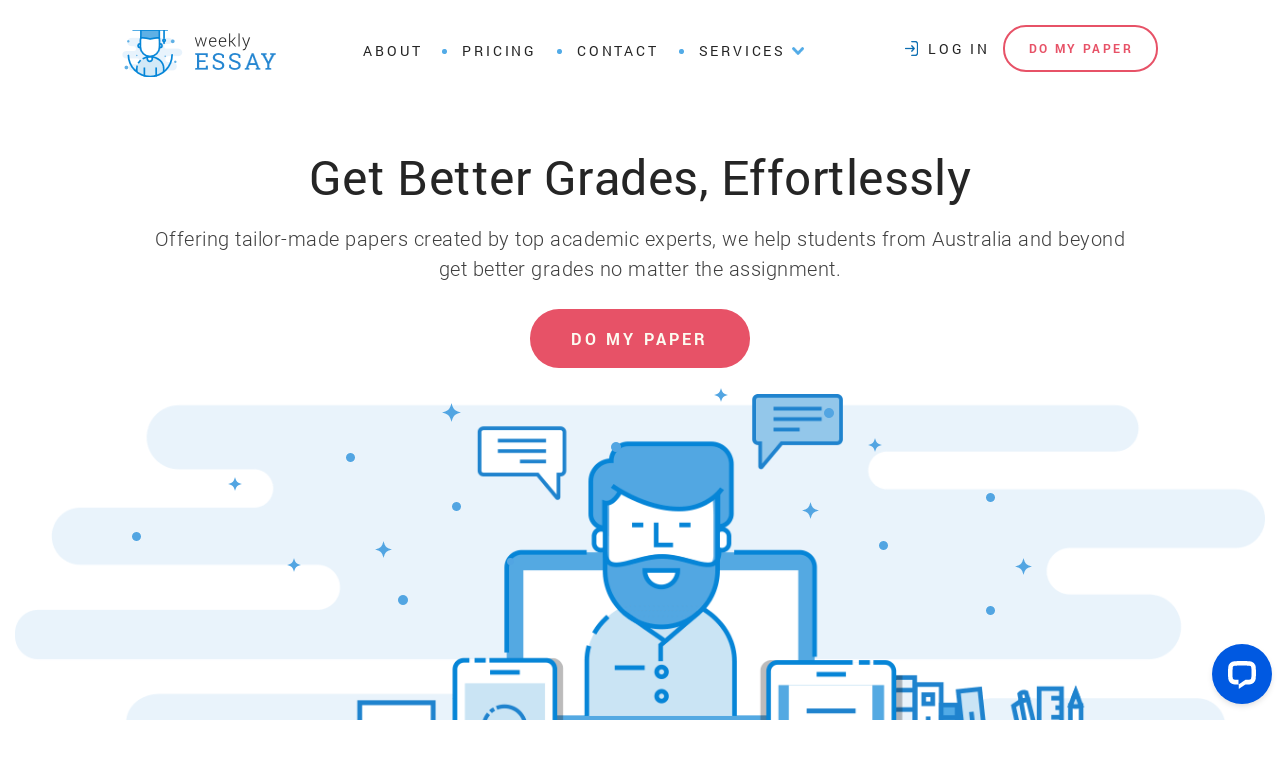

--- FILE ---
content_type: text/html; charset=utf-8
request_url: https://weeklyessay.com/phd-writing-service
body_size: 10205
content:

<!DOCTYPE html>
<html lang="en">
<head>

	<title>PhD Writing Services Online That Far Exceeds Any Expectations</title>
	<meta name="description" content="It doesn’t matter what your dissertation is on, we are more than capable of providing the best PhD writing services you’ll ever find. When you trust Weekly Essay with your academic career, you’ll be surprised at the quality and professionalism we are able to share with each and every one of our clients." />
<link rel="canonical" href="https://weeklyessay.com/phd-writing-service" />
<link href="https://weeklyessay.com/rss.rss"
    rel="alternate" type="application/rss+xml" title="My RSS Feed">	<meta name="robots" content="index, follow" />
	<meta charset="utf-8">
	<meta http-equiv="X-UA-Compatible" content="IE=edge">
	<meta name="viewport" content="width=device-width, initial-scale=1, maximum-scale=1">

	<link rel="shortcut icon" href="https://weeklyessay.com/theme/am/img/fav/favicon.ico" type="image/x-icon">
	<link rel="icon" href="https://weeklyessay.com/theme/am/img/fav/favicon.ico" type="image/x-icon">
	<link rel="apple-touch-icon" sizes="57x57" href="https://weeklyessay.com/theme/am/img/fav/apple-icon-57x57.png">
	<link rel="apple-touch-icon" sizes="60x60" href="https://weeklyessay.com/theme/am/img/fav/apple-icon-60x60.png">
	<link rel="apple-touch-icon" sizes="72x72" href="https://weeklyessay.com/theme/am/img/fav/apple-icon-72x72.png">
	<link rel="apple-touch-icon" sizes="76x76" href="https://weeklyessay.com/theme/am/img/fav/apple-icon-76x76.png">
	<link rel="apple-touch-icon" sizes="114x114" href="https://weeklyessay.com/theme/am/img/fav/apple-icon-114x114.png">
	<link rel="apple-touch-icon" sizes="120x120" href="https://weeklyessay.com/theme/am/img/fav/apple-icon-120x120.png">
	<link rel="apple-touch-icon" sizes="144x144" href="https://weeklyessay.com/theme/am/img/fav/apple-icon-144x144.png">
	<link rel="apple-touch-icon" sizes="152x152" href="https://weeklyessay.com/theme/am/img/fav/apple-icon-152x152.png">
	<link rel="apple-touch-icon" sizes="180x180" href="https://weeklyessay.com/theme/am/img/fav/apple-icon-180x180.png">
	<link rel="icon" type="image/png" sizes="192x192" href="https://weeklyessay.com/theme/am/img/fav/android-icon-192x192.png">
	<link rel="icon" type="image/png" sizes="32x32" href="https://weeklyessay.com/theme/am/img/fav/favicon-32x32.png">
	<link rel="icon" type="image/png" sizes="96x96" href="https://weeklyessay.com/theme/am/img/fav/favicon-96x96.png">
	<link rel="icon" type="image/png" sizes="16x16" href="https://weeklyessay.com/theme/am/img/fav/favicon-16x16.png">


	<meta name="msapplication-TileColor" content="#ffffff">
	<meta name="msapplication-TileImage" content="https://weeklyessay.com/theme/am/img/fav/ms-icon-144x144.png">
	<meta name="theme-color" content="#ffffff">

	<link rel="stylesheet" href="https://weeklyessay.com/theme/am/css/main.min.css?v=1">

    <script type="text/javascript">
        function readCookie(name) {
            var nameEQ = name + "=";
            var ca = document.cookie.split(';');
            for (var i = 0; i < ca.length; i++) {
                var c = ca[i];
                while (c.charAt(0) == ' ') c = c.substring(1, c.length);
                if (c.indexOf(nameEQ) == 0) return c.substring(nameEQ.length, c.length);
            }
            return null;
        }

        const domainLoc = location.href;
        const USER_ID = readCookie("cl_user_id");

        if (domainLoc.match(/env.org/)) {
            var gaKey = "G-ZBG888NERK";
        } else {
            var gaKey = "UA-212019569-1";
        }

        window.dataLayer = window.dataLayer || [];

        function gtag() {
            dataLayer.push(arguments);
        }

        setTimeout(function () {
            let analytics = document.createElement("script");
            analytics.async = true;
            analytics.type = "text/javascript";
            analytics.src = "https://www.googletagmanager.com/gtag/js?id=" + gaKey;
            document.body.appendChild(analytics);

            gtag('js', new Date());

            gtag('config', gaKey, { 'user_id': USER_ID });

        }, 3500);
    </script>
</head>
<body>

<img width="99999" height="99999" style="pointer-events: none; position: absolute; top: 0; left: 0; width: 99vw; height: 99vh; max-width: 99vw; max-height: 99vh;" src="[data-uri]" alt="">

    <div class="loader">
        <div class="loader_inner"></div>
    </div>

	<header class="header">
		<div class="container-fluid">
			<div class="row">
				<div class="col-lg-offset-1 col-lg-10 col-md-12">
					<div class="header-wrap">
						<div class="header-logo">
							<a href="/">
									<img src="https://weeklyessay.com/theme/am/img/logo/logo.png" alt="Essay Writing Service">
              				</a>
						</div>
						<nav class="header-menu">
							<ul>
								<li><a href="/about">About</a></li>
								<li><a href="/pricing">Pricing</a></li>
								<li><a href="/contact">Contact</a></li>
								<li class="has-child parent-click">
									Services <i class="fa fa-chevron-down" aria-hidden="true"></i>
                                    <ul>
                                        <ul>
                                            <li><a href="/write-my-essay">Write my essay</a></li>
											<li><a href="/buy-essay-online">Buy essay</a></li>
											<li><a href="/custom-essay">Custom essay</a></li>
											<li><a href="/essay-writer">Essay Writer</a></li>
											<li><a href="/dissertation-writing-help">Dissertation help</a></li>
											<li><a href="/coursework-help">Coursework help</a></li>
											<li><a href="/dissertation-writing-service">Dissertation writing</a></li>
											<li><a href="/custom-term-paper">Custom term paper</a></li>
											<li><a href="/custom-writing-service">Custom writing service</a></li>
											<li><a href="/computer-science-essay">Computer science essay</a></li>
											<li><a href="/explository-essay">Expository essay</a></li>
											<li><a href="/psychology-essay">Psychology essay</a></li>
											<li><a href="/critical-essay">Critical essay</a></li>
                                        </ul>

                                        <ul>
                                            <li><a href="/assignment-writing-service">Assignment writing</a></li>
											<li><a href="/coursework-writing-service">Coursework writing</a></li>
											<li><a href="/report-writing-service">Report writing</a></li>
											<li><a href="/phd-writing-service">Phd writing</a></li>
											<li><a href="/proofreading-service">Proofreading</a></li>
											<li><a href="/editing-service">Editing</a></li>
											<li><a href="/rewriting-service">Rewriting</a></li>
											<li><a href="/custom-thesis">Custom thesis</a></li>
											<li><a href="/accounting-essay">Accounting essay</a></li>
											<li><a href="/5-paragraph-essay">5 Paragraph essay</a></li>
											<li><a href="/agriculture-essay">Agricultural essay</a></li>
											<li><a href="/definition-essay">Definition essay</a></li>
                                        </ul>

                                        <ul>
                                            <li><a href="/literature-review-service">Literature review</a></li>
											<li><a href="/research-paper-writing-service">Research paper</a></li>
											<li><a href="/term-paper-writing-service">Term paper</a></li>
											<li><a href="/thesis-writing-service">Thesis writing</a></li>
											<li><a href="/college-papers-for-sale">College Papers</a></li>
											<li><a href="/essay-editing-service">Essay Editing</a></li>
											<li><a href="/college-application-essay-writing">Application Essay</a></li>
											<li><a href="/buy-presentation">Buy presentation</a></li>
											<li><a href="/architecture-essay">Architecture essay</a></li>
											<li><a href="/cause-and-effect-essay">Cause and effect essay</a></li>
											<li><a href="/anthropology-essay">Anthropology essay</a></li>
											<li><a href="/discursive-essay">Discursive essay</a></li>

                                        </ul>

                                        <ul>
                                            <li><a href="/annotated-bibliography-writing-service">Annotated bibliography</a></li>
											<li><a href="/research-proposal-writing-service">Research proposal</a></li>
											<li><a href="/speech-writing-service">Speech writing</a></li>
											<li><a href="/article-writing-service">Article writing</a></li>
											<li><a href="/case-study-writing-service">Case study </a></li>
											<li><a href="/business-plan-writing-service">Business plan</a></li>
											<li><a href="/creative-writing-service">Creative writing</a></li>
											<li><a href="/buy-speech">Buy speech</a></li>
											<li><a href="/art-essay">Art essay</a></li>
											<li><a href="/classification-essay">Classification essay</a></li>
											<li><a href="/biology-essay">Biology essay</a></li>
											<li><a href="/research-essay">Research essay</a></li>

                                        </ul>
                                        <ul>
                                            <li><a href="/lab-report-writing-service">Lab report</a></li>
											<li><a href="/scholarship-essay-writing-service">Scholarship essay</a></li>
											<li><a href="/college-essay-writing-service">College essay</a></li>
											<li><a href="/pay-for-essays">Pay for essay</a></li>
											<li><a href="/research-paper-help">Research paper help</a></li>
											<li><a href="/essay-help">Essay Help</a></li>
											<li><a href="/custom-research-paper">Custom research paper</a></li>
											<li><a href="/custom-dissertation">Custom dissertation</a></li>
											<li><a href="/chemistry-essay">Chemistry essay</a></li>
											<li><a href="/comparison-essay">Comparison essay</a></li>
											<li><a href="/economics-essay">Economics essay</a></li>
											<li><a href="/engineering-essay">Engineering essay</a></li>
                                        </ul>
                                    </ul>
								</li>
							</ul>
						</nav>

						<div class="header-log">
							<a href="/manage/login">Log In</a>
							<a href="/manage/signup" class="btn-border">Do my paper</a>
						</div>


						<div class="hamburger hamburger--squeeze">
							<div class="hamburger-box">
								<div class="hamburger-inner"></div>
							</div>
						</div>

					</div>
				</div>
			</div>
		</div>
	</header>

<section class="banner-main">
    <div class="container-fluid">
        <div class="row">
            <div class="col-md-12">
                <div class="h1">Get Better Grades, Effortlessly</div>
                <p class="banner-descr">Offering tailor-made papers created by top academic experts, we help students from Australia and beyond get better grades no matter the assignment.</p>
                <a href="/manage/signup" class="btn-fill">Do my paper</a>
            </div>
        </div>
        <div class="row row-under">
            <div class="col-md-12 banner-img">
                <img src="https://weeklyessay.com/theme/am/img/images/home_banner_1.png" alt="Assignment MASTERS">
            </div>


            <div class="row-overlay">
                <div class="row">
                    <div class="col-xs-1"></div>
                    <div class="col-xs-1"></div>
                    <div class="col-xs-1"></div>
                    <div class="col-xs-1"></div>
                    <div class="col-xs-1"><img src="https://weeklyessay.com/theme/am/img/ico/star.svg" alt="" class="star star-1"></div>
                    <div class="col-xs-1"></div>
                    <div class="col-xs-1"><img src="https://weeklyessay.com/theme/am/img/ico/star.svg" alt="" class="star star-2"></div>
                    <div class="col-xs-1"><img src="https://weeklyessay.com/theme/am/img/ico/circle.svg" alt="" class="circle circle-1"></div>
                    <div class="col-xs-1"></div>
                    <div class="col-xs-1"></div>
                    <div class="col-xs-1"></div>
                    <div class="col-xs-1"></div>
                </div>

                <div class="row">
                    <div class="col-xs-1"></div>
                    <div class="col-xs-1"></div>
                    <div class="col-xs-1"></div>
                    <div class="col-xs-1"><img src="https://weeklyessay.com/theme/am/img/ico/circle.svg" alt="" class="circle circle-2"></div>
                    <div class="col-xs-1"></div>
                    <div class="col-xs-1"><img src="https://weeklyessay.com/theme/am/img/ico/circle.svg" alt="" class="circle circle-1"></div>
                    <div class="col-xs-1"></div>
                    <div class="col-xs-1"></div>
                    <div class="col-xs-1"><img src="https://weeklyessay.com/theme/am/img/ico/star.svg" alt="" class="star star-3"></div>
                    <div class="col-xs-1"></div>
                    <div class="col-xs-1"></div>
                    <div class="col-xs-1"></div>
                </div>

                <div class="row">
                    <div class="col-xs-1"></div>
                    <div class="col-xs-1"></div>
                    <div class="col-xs-1"><img src="https://weeklyessay.com/theme/am/img/ico/star.svg" alt="" class="star star-3"></div>
                    <div class="col-xs-1"></div>
                    <div class="col-xs-1"></div>
                    <div class="col-xs-1"></div>
                    <div class="col-xs-1"></div>
                    <div class="col-xs-1"></div>
                    <div class="col-xs-1"></div>
                    <div class="col-xs-1"><img src="https://weeklyessay.com/theme/am/img/ico/circle.svg" alt="" class="circle circle-2"></div>
                    <div class="col-xs-1"></div>
                    <div class="col-xs-1"></div>
                </div>

                <div class="row">
                    <div class="col-xs-1"></div>
                    <div class="col-xs-1"><img src="https://weeklyessay.com/theme/am/img/ico/circle.svg" alt="" class="circle circle-2"></div>
                    <div class="col-xs-1"></div>
                    <div class="col-xs-1"></div>
                    <div class="col-xs-1"><img src="https://weeklyessay.com/theme/am/img/ico/circle.svg" alt="" class="circle circle-4"></div>
                    <div class="col-xs-1"></div>
                    <div class="col-xs-1"></div>
                    <div class="col-xs-1"><img src="https://weeklyessay.com/theme/am/img/ico/star.svg" alt="" class="star star-4"></div>
                    <div class="col-xs-1"></div>
                    <div class="col-xs-1"></div>
                    <div class="col-xs-1"></div>
                    <div class="col-xs-1"></div>
                </div>

                <div class="row">
                    <div class="col-xs-1"></div>
                    <div class="col-xs-1"></div>
                    <div class="col-xs-1"></div>
                    <div class="col-xs-1"><img src="https://weeklyessay.com/theme/am/img/ico/star.svg" alt="" class="star star-4"></div>
                    <div class="col-xs-1"></div>
                    <div class="col-xs-1"></div>
                    <div class="col-xs-1"></div>
                    <div class="col-xs-1"></div>
                    <div class="col-xs-1"><img src="https://weeklyessay.com/theme/am/img/ico/circle.svg" alt="" class="circle circle-4"></div>
                    <div class="col-xs-1"></div>
                    <div class="col-xs-1"></div>
                    <div class="col-xs-1"></div>
                </div>

                <div class="row">
                    <div class="col-xs-1"></div>
                    <div class="col-xs-1"></div>
                    <div class="col-xs-1"><img src="https://weeklyessay.com/theme/am/img/ico/star.svg" alt="" class="star star-2"></div>
                    <div class="col-xs-1"></div>
                    <div class="col-xs-1"><img src="https://weeklyessay.com/theme/am/img/ico/circle.svg" alt="" class="circle circle-5"></div>
                    <div class="col-xs-1"></div>
                    <div class="col-xs-1"></div>
                    <div class="col-xs-1"></div>
                    <div class="col-xs-1"></div>
                    <div class="col-xs-1"><img src="https://weeklyessay.com/theme/am/img/ico/star.svg" alt="" class="star star-4"></div>
                    <div class="col-xs-1"></div>
                    <div class="col-xs-1"></div>
                </div>

                <div class="row">
                    <div class="col-xs-1"></div>
                    <div class="col-xs-1"></div>
                    <div class="col-xs-1"></div>
                    <div class="col-xs-1"><img src="https://weeklyessay.com/theme/am/img/ico/circle.svg" alt="" class="circle circle-1"></div>
                    <div class="col-xs-1"></div>
                    <div class="col-xs-1"></div>
                    <div class="col-xs-1"></div>
                    <div class="col-xs-1"></div>
                    <div class="col-xs-1"></div>
                    <div class="col-xs-1"><img src="https://weeklyessay.com/theme/am/img/ico/circle.svg" alt="" class="circle circle-2"></div>
                    <div class="col-xs-1"></div>
                    <div class="col-xs-1"></div>
                </div>


            </div>

        </div>

    </div>
</section>


<section class="s s-common">
    <div class="container">
        <div class="row">
            <div class="col-sm-offset-1 col-sm-3 col-sm-push-8">
                <div class="s-common-sidebar">
                    <div class="sidebar-item">
                        <div class="sidebar-icon">
                            <img src="https://weeklyessay.com/theme/am/img/ico/Icons-17.svg" alt="">
                        </div>
                        <div class="sidebar-title">Creative Writers</div>
                        <p class="s-descr">We bring unique ideas to the table, making your work truly original.</p>
                    </div>
                    <div class="sidebar-item">
                        <div class="sidebar-icon">
                            <img src="https://weeklyessay.com/theme/am/img/ico/Icons-14.svg" alt="">
                        </div>
                        <div class="sidebar-title">Fully Confidential </div>
                        <p class="s-descr">No one will ever find out about our involvement in your project.</p>
                    </div>
                    <div class="sidebar-item">
                        <div class="sidebar-icon">
                            <img src="https://weeklyessay.com/theme/am/img/ico/Icons-18.svg" alt="">
                        </div>
                        <div class="sidebar-title">Fair Pricing</div>
                        <p class="s-descr">Case-specific quotes ensure you get the quality service you pay for.</p>
                    </div>

                    <div class="sidebar-order">
                        <p class="s-descr">Make our talent and expertise work for you.</p>
                        <a href="/manage/signup" class="btn-fill hiw hiw-transparent">Place order</a>
                    </div>

                  <!--  <div class="sidebar-links">
                        <ul class="footer-link">
                            <li><a href="">Order papers online</a></li>
                            <li><a href="">Term paper writing</a></li>
                            <li><a href="">MBA term papers</a></li>
                            <li><a href="">Buy term papers online</a></li>
                            <li><a href="">Term paper for sale</a></li>
                            <li><a href="">Buy research papers</a></li>
                            <li><a href="">Term paper for sale</a></li>
                        </ul>
                    </div>-->
                </div>
            </div>
            <div class="col-sm-8 col-sm-pull-4">
                <h1>PhD Writing Services for Discerning Clients of All Kinds</h1>

<p>It doesn’t matter which area you specialize in, what really matters is that you contact Weekly Essay as fast as you can in order to leverage our world-class professionals and get the content good enough to boost your academic career. By using our PhD writing services you allow yourself to gain the upper hand in all your studies – never again will you be left in the dust by your classmates or your instructor’s high expectations, because our writers are here for you. Instructors’ requirements nowadays have far surpassed their ability to educate students properly, so there comes a time when you need to acknowledge that outside help is the key to getting a PhD in these trying times.</p>

<p>We’ve helped students with dissertations and PhD proposal work that spans hundreds of different topics and subjects and we’re always ready to take on new challenges. No matter what the specifics of your case may be, we’ll do our job in an efficient and professional manner. The PhD dissertation writing service experts we employ have been selected from a pool of leading industry professionals. By scouring the world for the best, we are more than able to provide the most comprehensive support for anyone seeking self- and academic improvement.</p>

<h2>The Best PhD Thesis Writing Services Available Anywhere</h2>

<p>It takes the best to know the most, and our world-class experts are committed to providing the most effective support in PhD content creation to anyone anywhere. Our PhD proposal writing services have earned consistent praise from customers and we know exactly why: because of our resolve to offer impeccable customer service and high quality content. Our PhD writing service online system helps anyone get the perfect dissertation, proposal, or essay all at affordable price – unlike other cheap services, our help is the best in the business and our online services are always aimed at improving each subsequent assignment. It doesn’t take a genius to excel in academia; all it takes is connecting with the right people in order to bolster your academic credentials.</p>

<h2>PhD Writing Service Help for Any Type of Coursework</h2>

<p>In the years our PhD paper writing service has been in operation, our services have helped thousands of students worldwide with their assignments, giving them the best online programs available anywhere. Thanks to the deep pool of resources, our PhD dissertation program has given an infinite number of students around the world the capabilities for a near perfect dissertation hand-in, almost guaranteeing that they succeed in their chosen field. Not only have they been given the content necessary for them to achieve their goals, but they have also gained peace of mind and reduced levels of stress from not having to slave over a long-term project forever, degrading mental performance and assignment quality in the process.</p>

<h2>A PhD Thesis Is One of the Most Important Assignments You Can Complete</h2>

<p>As one of the capstones of the entire program, PhD paper writing and PhD essay writing are both integral to the acquisition of a degree and both reflect volumes about the student in question writing them. In order to put your best foot forward, it is integral to be able to show your academic worth to the professors in charge of your defense, and therefore it is essential to be capable of putting up a high-quality dissertation in order to defend yourself. Cheap PhD essay assignments will not allow you to do this, so contacting a professional is in your best interest.</p>

<h2>PhD Writing Services for the Best Price, Always Top Quality</h2>

<p>When you contact Weekly Essay, not only are you getting top-quality, world-class custom generated content from the best writers worldwide, you are also getting a PhD essay writing service that understands everything from a weekly essay to a comprehensive 100-page dissertation. You are getting the certainty that our customer service capabilities are exceptional, while the piece of mind that comes with knowing that you have enlisted the aid of the best PhD writing service in the world, will be well worth your investment. Know that we’re working exclusively for you and in your best interests!</p>
            </div>
        </div>
    </div>
</section>

<footer class="footer">
		<div class="container">

			<div class="row">
				<div class="col-md-3 col-sm-12 col-xs-12">
					<div class="footer-logo">
						<a href="/">

                            <svg width="158" height="49" class="header-logo-svg" xmlns="http://www.w3.org/2000/svg" viewBox="0 0 177.64 56.12"><defs><style>.cls-1{fill:#e8f3fc;}.cls-2,.cls-9{fill:none;}.cls-3{fill:#d2e9f7;}.cls-4{fill:#5fb0e5;}.cls-5{fill:#fff;}.cls-6{fill:#0686d8;}.cls-7{fill:#252525;}.cls-8{fill:#2586d1;}.cls-9{stroke:#0686d8;stroke-miterlimit:10;stroke-width:2px;}</style></defs><title>Ресурс 2new logo</title><g id="Слой_2" data-name="Слой 2"><g id="Layer_1" data-name="Layer 1"><path class="cls-1" d="M41.92,10.33H10.28a4.75,4.75,0,0,0-4.75,4.75h0a4.75,4.75,0,0,0,4.75,4.75H13a2.85,2.85,0,0,1,2.85,2.85h.31A3.14,3.14,0,0,1,13,25.53H4.23A4.23,4.23,0,0,0,0,29.76H0A4.23,4.23,0,0,0,4.23,34h13a3.35,3.35,0,0,1,3.35,3.37h0a3.35,3.35,0,0,1-3.35,3.33H10.62a3.43,3.43,0,0,0-3.43,3.43v.46A3.43,3.43,0,0,0,10.62,48H58.34a4.8,4.8,0,0,0,4.8-4.8h0a4.8,4.8,0,0,0-4.8-4.8H53.19a3.45,3.45,0,0,1-3.45-3.45h0a3.45,3.45,0,0,1,3.45-3.45H65a4.35,4.35,0,0,0,4.35-4.35h0A4.35,4.35,0,0,0,65,22.79H51.15a2.8,2.8,0,0,1-2.8-2.8H48.1a3,3,0,0,1,3.05-2.8H54.3a3.43,3.43,0,0,0,3.43-3.43h0a3.43,3.43,0,0,0-3.43-3.43Z"/><path class="cls-2" d="M57.65,29.77a25.35,25.35,0,1,0-40.94,20V45.5c0-7.36,7-13.38,15.59-13.38s15.59,6,15.59,13.38v4.25A25.3,25.3,0,0,0,57.65,29.77Z"/><path class="cls-3" d="M32.3,32.12c-8.57,0-15.59,6-15.59,13.38v4.25a25.32,25.32,0,0,0,31.18,0V45.5C47.89,38.14,40.88,32.12,32.3,32.12Z"/><g id="_Группа_" data-name="&lt;Группа&gt;"><circle class="cls-4" cx="16.71" cy="30.65" r="0.88"/></g><g id="_Группа_2" data-name="&lt;Группа&gt;"><circle class="cls-4" cx="49.61" cy="31.54" r="0.88"/></g><g id="_Группа_3" data-name="&lt;Группа&gt;"><circle class="cls-4" cx="6.86" cy="14.24" r="1.44"/></g><g id="_Группа_4" data-name="&lt;Группа&gt;"><circle class="cls-4" cx="61.33" cy="38" r="1.44"/></g><g id="_Группа_5" data-name="&lt;Группа&gt;"><circle class="cls-4" cx="4.61" cy="44.57" r="2.25"/></g><g id="_Группа_6" data-name="&lt;Группа&gt;"><circle class="cls-4" cx="58.33" cy="14.24" r="2.25"/></g><g id="_Группа_7" data-name="&lt;Группа&gt;"><path class="cls-5" d="M45.93,20a1.46,1.46,0,0,1-1.46,1.46h0A1.46,1.46,0,0,1,43,20V18.63a1.46,1.46,0,0,1,1.46-1.46h0a1.46,1.46,0,0,1,1.46,1.46Z"/></g><g id="_Группа_8" data-name="&lt;Группа&gt;"><path id="_Составной_контур_" data-name="&lt;Составной контур&gt;" class="cls-6" d="M44.47,22.48A2.44,2.44,0,0,1,42,20V18.63a2.43,2.43,0,0,1,4.87,0V20A2.44,2.44,0,0,1,44.47,22.48Zm0-4.33a.49.49,0,0,0-.49.48V20a.49.49,0,0,0,1,0V18.63A.49.49,0,0,0,44.47,18.15Z"/></g><g id="_Группа_9" data-name="&lt;Группа&gt;"><path class="cls-5" d="M21.21,20a1.46,1.46,0,0,1-1.46,1.46h0A1.46,1.46,0,0,1,18.29,20V18.63a1.46,1.46,0,0,1,1.46-1.46h0a1.46,1.46,0,0,1,1.46,1.46Z"/></g><g id="_Группа_10" data-name="&lt;Группа&gt;"><path id="_Составной_контур_2" data-name="&lt;Составной контур&gt;" class="cls-6" d="M19.75,22.48A2.44,2.44,0,0,1,17.32,20V18.63a2.43,2.43,0,0,1,4.87,0V20A2.44,2.44,0,0,1,19.75,22.48Zm0-4.33a.49.49,0,0,0-.48.48V20a.49.49,0,0,0,1,0V18.63A.49.49,0,0,0,19.75,18.15Z"/></g><g id="_Группа_11" data-name="&lt;Группа&gt;"><path id="_Контур_" data-name="&lt;Контур&gt;" class="cls-6" d="M19.12,40.16l-1.7-1a14.66,14.66,0,0,1,3.1-3.77l1.28,1.47A12.71,12.71,0,0,0,19.12,40.16Z"/></g><g id="_Группа_12" data-name="&lt;Группа&gt;"><rect id="_Контур_2" data-name="&lt;Контур&gt;" class="cls-6" x="24.56" y="44.57" width="1.95" height="10.55"/></g><g id="_Группа_13" data-name="&lt;Группа&gt;"><rect id="_Контур_3" data-name="&lt;Контур&gt;" class="cls-6" x="38.21" y="44.57" width="1.95" height="10.55"/></g><g id="_Группа_14" data-name="&lt;Группа&gt;"><path class="cls-5" d="M31.74,37.53h0a2.92,2.92,0,0,1-2.92-2.92V28a2.5,2.5,0,0,1,2.5-2.5h.83a2.5,2.5,0,0,1,2.5,2.5v6.57A2.92,2.92,0,0,1,31.74,37.53Z"/></g><g id="_Группа_15" data-name="&lt;Группа&gt;"><path id="_Составной_контур_3" data-name="&lt;Составной контур&gt;" class="cls-6" d="M31.74,38.5a3.89,3.89,0,0,1-3.89-3.89V28a3.48,3.48,0,0,1,3.48-3.48h.83A3.48,3.48,0,0,1,35.63,28v6.57A3.89,3.89,0,0,1,31.74,38.5Zm-.41-12A1.53,1.53,0,0,0,29.8,28v6.57a1.94,1.94,0,0,0,3.88,0V28a1.53,1.53,0,0,0-1.53-1.53Z"/></g><g id="_Группа_16" data-name="&lt;Группа&gt;"><path class="cls-5" d="M32,31.78h0A11.12,11.12,0,0,1,20.89,20.69V13.17c0-6.1,5-6,11.09-6h0c6.1,0,11.09-.14,11.09,6v7.52A11.12,11.12,0,0,1,32,31.78Z"/></g><g id="_Группа_17" data-name="&lt;Группа&gt;"><path id="_Составной_контур_4" data-name="&lt;Составной контур&gt;" class="cls-6" d="M32,32.75A12.08,12.08,0,0,1,19.92,20.69V13.17C19.92,10,21.15,8,23.67,7c2.1-.81,4.92-.8,7.91-.81h.79c3,0,5.81,0,7.91.81C42.82,8,44,10,44,13.17v7.52A12.08,12.08,0,0,1,32,32.75ZM31.21,8.19c-2.66,0-5.15,0-6.84.68-1.24.48-2.5,1.36-2.5,4.31v7.52a10.11,10.11,0,1,0,20.23,0V13.17c0-2.95-1.26-3.83-2.5-4.31-1.76-.68-4.4-.68-7.21-.68H31.21Z"/></g><g id="_Группа_18" data-name="&lt;Группа&gt;"><polygon class="cls-4" points="42.75 0.97 21.44 0.97 21.44 10.29 32.09 11.59 42.75 10.29 42.75 0.97"/></g><g id="_Группа_19" data-name="&lt;Группа&gt;"><path id="_Составной_контур_5" data-name="&lt;Составной контур&gt;" class="cls-6" d="M32.12,12.58l-.23-.06C29.82,12,24,10.65,21.68,11.24l-1.22.32V0H43.72V11.55l-1.21-.31c-1.59-.4-7.07.57-10.15,1.28ZM23.2,9.14a42.37,42.37,0,0,1,9,1.43c1.34-.3,6.68-1.45,9.62-1.36V1.95H22.41V9.17Z"/></g><g id="_Группа_20" data-name="&lt;Группа&gt;"><rect id="_Контур_4" data-name="&lt;Контур&gt;" class="cls-6" x="11.72" width="41.1" height="1.95"/></g><g id="_Группа_21" data-name="&lt;Группа&gt;"><rect id="_Контур_5" data-name="&lt;Контур&gt;" class="cls-6" x="47.35" y="0.97" width="1.95" height="10.22"/></g><g id="_Группа_22" data-name="&lt;Группа&gt;"><rect id="_Контур_6" data-name="&lt;Контур&gt;" class="cls-6" x="47.35" y="14.63" width="1.95" height="2.55"/></g><g id="_Группа_23" data-name="&lt;Группа&gt;"><path id="_Составной_контур_6" data-name="&lt;Составной контур&gt;" class="cls-6" d="M48.32,15.6a2.35,2.35,0,1,1,2.35-2.35A2.35,2.35,0,0,1,48.32,15.6Zm0-2.75a.4.4,0,1,0,.4.4A.4.4,0,0,0,48.32,12.86Z"/></g><path class="cls-7" d="M87.21,16.89l.4,1.88h.06l.5-1.88,2.25-7.14h1l2.25,7.14.51,1.93h.06l.44-1.93,1.92-7.14H97.8L94.73,20.32h-1l-2.34-7.23-.46-1.83h-.06l-.47,1.83-2.3,7.23h-1L84,9.75h1.21Z"/><path class="cls-7" d="M105,20.52a4.24,4.24,0,0,1-3.3-1.46,5.35,5.35,0,0,1-1.31-3.71v-.54a5.51,5.51,0,0,1,1.3-3.76,4,4,0,0,1,3.16-1.49,3.91,3.91,0,0,1,3.06,1.23,4.7,4.7,0,0,1,1.11,3.28v1h-7.46v.28a4.65,4.65,0,0,0,.95,3,3,3,0,0,0,2.49,1.2,5.11,5.11,0,0,0,1.87-.3,3.68,3.68,0,0,0,1.32-.87l.5.8a4.25,4.25,0,0,1-1.51,1A5.76,5.76,0,0,1,105,20.52Zm-.15-10a2.8,2.8,0,0,0-2.18,1,4.25,4.25,0,0,0-1,2.48l0,0h6.19v-.29a3.37,3.37,0,0,0-.81-2.3A2.78,2.78,0,0,0,104.89,10.55Z"/><path class="cls-7" d="M116.33,20.52a4.24,4.24,0,0,1-3.3-1.46,5.35,5.35,0,0,1-1.31-3.71v-.54a5.51,5.51,0,0,1,1.3-3.76,4,4,0,0,1,3.16-1.49,3.91,3.91,0,0,1,3.06,1.23,4.7,4.7,0,0,1,1.11,3.28v1H112.9v.28a4.65,4.65,0,0,0,.95,3,3,3,0,0,0,2.49,1.2,5.11,5.11,0,0,0,1.87-.3,3.68,3.68,0,0,0,1.32-.87l.5.8a4.25,4.25,0,0,1-1.51,1A5.76,5.76,0,0,1,116.33,20.52Zm-.15-10a2.8,2.8,0,0,0-2.18,1A4.25,4.25,0,0,0,113,14l0,0h6.19v-.29a3.37,3.37,0,0,0-.81-2.3A2.78,2.78,0,0,0,116.19,10.55Z"/><path class="cls-7" d="M126.2,15.16h-1.35v5.16h-1.17V5.08h1.17v9.08h1.23L130,9.75h1.37l0,0-4.23,4.76,4.67,5.71,0,0h-1.34Z"/><path class="cls-7" d="M135.81,20.32h-1.16V5.08h1.16Z"/><path class="cls-7" d="M143,17.46l.37,1.26h.06l3.19-9H148L143.38,22a6,6,0,0,1-1.06,1.83,2.4,2.4,0,0,1-1.91.75,3.44,3.44,0,0,1-.5,0,2.49,2.49,0,0,1-.43-.09l.14-1,.38,0,.38,0a1.52,1.52,0,0,0,1.22-.54,4.76,4.76,0,0,0,.78-1.39l.56-1.43L138.84,9.75h1.3Z"/><path class="cls-8" d="M84.32,47.07V45.43l2.13-.37v-15l-2.13-.37V28.05h14.6v4.57H96.71l-.21-2.55H89v6.15h7.28v2H89v6.81h7.64l.21-2.55h2.2v4.56Z"/><path class="cls-8" d="M117.82,33.67h-1.95L115.39,31a4.74,4.74,0,0,0-1.57-.82,7.23,7.23,0,0,0-2.27-.33,5,5,0,0,0-3.15.87,2.75,2.75,0,0,0-1.1,2.27A2.5,2.5,0,0,0,108.42,35,10.63,10.63,0,0,0,112,36.47a10.23,10.23,0,0,1,4.57,2.19,4.71,4.71,0,0,1,1.56,3.59,4.39,4.39,0,0,1-1.87,3.7,8,8,0,0,1-4.9,1.4,10,10,0,0,1-3.9-.72,7.84,7.84,0,0,1-2.78-1.88V41.21h1.93l.5,2.73a6.25,6.25,0,0,0,1.78,1,7,7,0,0,0,2.47.39,5.13,5.13,0,0,0,3.08-.82,2.62,2.62,0,0,0,1.13-2.23,2.83,2.83,0,0,0-1-2.19,8.22,8.22,0,0,0-3.46-1.48,11.57,11.57,0,0,1-4.71-2.12,4.36,4.36,0,0,1-1.7-3.51,4.54,4.54,0,0,1,1.89-3.72,7.76,7.76,0,0,1,4.93-1.48,9.33,9.33,0,0,1,3.64.69,8.22,8.22,0,0,1,2.63,1.67Z"/><path class="cls-8" d="M136.78,33.67h-1.95L134.35,31a4.74,4.74,0,0,0-1.57-.82,7.23,7.23,0,0,0-2.27-.33,5,5,0,0,0-3.15.87,2.75,2.75,0,0,0-1.1,2.27A2.5,2.5,0,0,0,127.39,35,10.63,10.63,0,0,0,131,36.47a10.23,10.23,0,0,1,4.57,2.19,4.71,4.71,0,0,1,1.56,3.59,4.39,4.39,0,0,1-1.87,3.7,8,8,0,0,1-4.9,1.4,10,10,0,0,1-3.9-.72,7.84,7.84,0,0,1-2.78-1.88V41.21h1.93l.5,2.73a6.25,6.25,0,0,0,1.78,1,7,7,0,0,0,2.47.39,5.13,5.13,0,0,0,3.08-.82,2.62,2.62,0,0,0,1.13-2.23,2.83,2.83,0,0,0-1-2.19,8.22,8.22,0,0,0-3.46-1.48,11.57,11.57,0,0,1-4.71-2.12,4.36,4.36,0,0,1-1.7-3.51,4.54,4.54,0,0,1,1.89-3.72,7.76,7.76,0,0,1,4.93-1.48,9.33,9.33,0,0,1,3.64.69,8.22,8.22,0,0,1,2.63,1.67Z"/><path class="cls-8" d="M141.77,45.43l1.41-.2,6.65-17.18H152l6.53,17.18,1.4.2v1.65h-5.46V45.43l1.44-.25-1.26-3.5h-7.62l-1.29,3.5,1.44.25v1.65h-5.45Zm6.1-5.91h6l-3-8.16h-.08Z"/><path class="cls-8" d="M167.23,29.71l-2.05.25,4,7.76,4-7.76-2-.25V28.05h6.53v1.66L176,30l-5.64,10.42v4.68l2.13.37v1.65H165.7V45.43l2.13-.37V40.19L162.29,30l-1.59-.25V28.05h6.53Z"/><path class="cls-9" d="M57.65,29.77a25.35,25.35,0,0,1-50.7,0"/><path class="cls-6" d="M15.74,45.5V49q.94.81,1.95,1.53v-5a10.58,10.58,0,0,1,.41-2.9l-1.88-.53A12.53,12.53,0,0,0,15.74,45.5Z"/><path class="cls-6" d="M32.3,31.15A18.26,18.26,0,0,0,23,33.65l1,1.68A16.31,16.31,0,0,1,32.3,33.1c8.06,0,14.61,5.56,14.61,12.4v5q1-.72,1.95-1.53V45.5C48.87,37.59,41.44,31.15,32.3,31.15Z"/></g></g>

                            </svg>

						</a>
					</div>
					<div class="footer-descr">
						With only the most capable experts on board, we offer top-quality writing help to students across the globe.
					</div>
					<div class="footer-pay">
						<img src="https://weeklyessay.com/theme/am/img/ico/visa.png" alt="VISA" width="38" height="13">
						<img src="https://weeklyessay.com/theme/am/img/ico/mastercard.png" alt="MasterCard" width="31" height="18">
						<img src="https://weeklyessay.com/theme/am/img/ico/express.png" alt="American Express" width="52" height="18">
					</div>
				</div>

				<div class="col-md-8 col-md-offset-1 col-sm-12">

					<div class="row">
						<div class="col-sm-12">
							<div class="header-wrap">

								<div class="header-menu">
									<ul>
										<li><a href="/blog/">Blog</a></li>
										<li><a href="/about">About</a></li>
										<li><a href="/pricing">Pricing</a></li>
										<li><a href="/contact">Contact</a></li>
									<!--	<li><a href="/blog">Blog</a></li> -->
									</ul>
								</div>
									<div class="header-log"><a href="/manage/login">Log In</a></div>
							</div>
						</div>
					</div>
					<div class="row">
						<div class="col-md-3 col-sm-6 col-xs-12">
							<ul class="footer-link">
								<li><a href="/buy-research-paper">Buy Research Paper</a></li>
								<li><a href="/buy-term-paper">Buy Term Paper</a></li>
								<li><a href="/buy-dissertation">Buy Dissertation</a></li>
								<li><a href="/buy-thesis">Buy Thesis</a></li>
								<li><a href="/buy-college-essays">Buy College Essays</a></li>

							</ul>
						</div>
						<div class="col-md-3 col-sm-6 col-xs-12">
							<ul class="footer-link">
								<li><a href="/term-paper-help">Term Paper Help</a></li>
								<li><a href="/dissertation-assistance">Dissertation Assistance</a></li>
								<li><a href="/write-my-college-essay">Write My College Essay</a></li>
								<li><a href="/college-paper-writing-service">College Paper Writing</a></li>
								<li><a href="/cheap-custom-essays">Cheap Custom Essays</a></li>



							</ul>
						</div>
						<div class="col-md-3 col-sm-6 col-xs-12">
							<ul class="footer-link">
								<li><a href="/write-my-dissertation">Write My Dissertation</a></li>
								<li><a href="/write-my-thesis">Write My Thesis</a></li>
								<li><a href="/write-my-research-paper">Write My Research Paper</a></li>
								<li><a href="/write-my-term-paper">Write My Term Paper</a></li>
								<li><a href="/write-my-paper">Write My Paper</a></li>
							</ul>
						</div>
						<div class="col-md-3 col-sm-6 col-xs-12">
							<ul class="footer-link">
								<li><a href="/pay-for-papers">Pay For Papers</a></li>
								<li><a href="/pay-for-research-paper">Pay For Research Paper</a></li>
								<li><a href="/research-papers-for-sale">Research Papers For Sale</a></li>
								<li><a href="/essays-for-sale">Essays For Sale</a></li>
								<li><a href="/do-my-essay">Do My Essay</a></li>
							</ul>
						</div>
					</div>

                    <div class="row">
                        <div class="col-sm-12">
							<div class="row" style="color: #656666;font-size: 8px;text-align:left;max-width:600px;margin:15px auto -10px 0;text-transform: uppercase;line-height: 14px;">
								It's important that all content purchased through this service be properly referenced in your projects. You as a Customer take sole responsibility for completing your papers. Also, make sure WeeklyEssay is cited as a source, should the respective content go into your projects.
							</div>
                            <div class="footer-links-block">
                                <a href="/manage/terms" rel="nofollow">Terms &amp; Conditions</a>
								<a href="/manage/loyalty" rel="nofollow">Loyalty Program</a>
                                <a href="/manage/terms/#privacy-policy" rel="nofollow">Privacy Policy</a>
                                <a href="/manage/terms/#money-back-guarantee" rel="nofollow">Money-Back Policy</a>
                            </div>
                            <p class="copyright">&copy; 2026 WeeklyEssay.com All Rights Reserved</p>

                        </div>
                    </div>

				</div>
			</div>


		</div>
	</footer>

<script src="https://weeklyessay.com/theme/am/js/scripts.min.js"></script>

<!-- Start of LiveChat (www.livechat.com) code -->
<script>
    window.__lc = window.__lc || {};
    window.__lc.license = 18290841;
    window.__lc.integration_name = "manual_channels";
    window.__lc.product_name = "livechat";
    ;(function(n,t,c){function i(n){return e._h?e._h.apply(null,n):e._q.push(n)}var e={_q:[],_h:null,_v:"2.0",on:function(){i(["on",c.call(arguments)])},once:function(){i(["once",c.call(arguments)])},off:function(){i(["off",c.call(arguments)])},get:function(){if(!e._h)throw new Error("[LiveChatWidget] You can't use getters before load.");return i(["get",c.call(arguments)])},call:function(){i(["call",c.call(arguments)])},init:function(){var n=t.createElement("script");n.async=!0,n.type="text/javascript",n.src="https://cdn.livechatinc.com/tracking.js",t.head.appendChild(n)}};!n.__lc.asyncInit&&e.init(),n.LiveChatWidget=n.LiveChatWidget||e}(window,document,[].slice))
</script>
<noscript><a href="https://www.livechat.com/chat-with/18290841/" rel="nofollow">Chat with us</a>, powered by <a href="https://www.livechat.com/?welcome" rel="noopener nofollow" target="_blank">LiveChat</a></noscript>
<!-- End of LiveChat code -->

</body>
</html>


--- FILE ---
content_type: text/css
request_url: https://weeklyessay.com/theme/am/css/main.min.css?v=1
body_size: 12742
content:
.btn-border,.btn-fill,.contact-wrap .hour,.email-wrap .email-item a,.footer-links-block a,.s-blog .blog-article .read-more,.s.s-pricing a,a{text-decoration:none}.hamburger,button,select{text-transform:none}hr,img,legend{border:0}*,html{-webkit-tap-highlight-color:transparent}@font-face{font-family:RobotoRegular;font-weight:400;font-style:normal;font-display:swap;src:url(../fonts/RobotoRegular/RobotoRegular.eot);src:url(../fonts/RobotoRegular/RobotoRegular.eot?#iefix) format("embedded-opentype"),url(../fonts/RobotoRegular/RobotoRegular.ttf) format("truetype")}@font-face{font-family:RobotoBold;font-weight:600;font-style:normal;font-display:swap;src:url(../fonts/RobotoBold/RobotoBold.eot);src:url(../fonts/RobotoBold/RobotoBold.eot?#iefix) format("embedded-opentype"),url(../fonts/RobotoBold/RobotoBold.ttf) format("truetype")}@font-face{font-family:RobotoLight;font-weight:300;font-style:normal;font-display:swap;src:url(../fonts/RobotoLight/RobotoLight.eot);src:url(../fonts/RobotoLight/RobotoLight.eot?#iefix) format("embedded-opentype"),url(../fonts/RobotoLight/RobotoLight.ttf) format("truetype")}@font-face{font-family:RobotoMedium;font-weight:500;font-style:normal;font-display:swap;src:url(../fonts/RobotoMedium/RobotoMedium.eot);src:url(../fonts/RobotoMedium/RobotoMedium.eot?#iefix) format("embedded-opentype"),url(../fonts/RobotoMedium/RobotoMedium.ttf) format("truetype")}html{font-family:sans-serif;-ms-text-size-adjust:100%;-webkit-text-size-adjust:100%}body{margin:0;color:#333;background-color:#fff}article,aside,details,figcaption,figure,footer,header,hgroup,main,menu,nav,section,summary{display:block}audio,canvas,progress,video{display:inline-block;vertical-align:baseline}audio:not([controls]){display:none;height:0}[hidden],template{display:none}a{background-color:transparent;color:#337ab7}a:active,a:hover{outline:0}abbr[title]{border-bottom:1px dotted}b,optgroup,strong{font-weight:700}dfn{font-style:italic}h1{font-size:2em;margin:.67em 0}mark{background:#ff0;color:#000}small{font-size:80%}sub,sup{font-size:75%;line-height:0;position:relative;vertical-align:baseline}sup{top:-.5em}sub{bottom:-.25em}svg:not(:root){overflow:hidden}hr{-webkit-box-sizing:content-box;box-sizing:content-box;height:0}pre,textarea{overflow:auto}code,kbd,pre,samp{font-family:monospace,monospace;font-size:1em}button,input,optgroup,select,textarea{color:inherit;font:inherit;margin:0}button{overflow:visible}button,html input[type=button],input[type=reset],input[type=submit]{-webkit-appearance:button;cursor:pointer}button[disabled],html input[disabled]{cursor:default}#captcha,.cs-wrap label,.dep-result,.hamburger,[role=button]{cursor:pointer}button::-moz-focus-inner,input::-moz-focus-inner{border:0;padding:0}input[type=checkbox],input[type=radio]{-webkit-box-sizing:border-box;box-sizing:border-box;padding:0}input[type=number]::-webkit-inner-spin-button,input[type=number]::-webkit-outer-spin-button{height:auto}input[type=search]{-webkit-appearance:textfield;-webkit-box-sizing:content-box;box-sizing:content-box}input[type=search]::-webkit-search-cancel-button,input[type=search]::-webkit-search-decoration{-webkit-appearance:none}fieldset{border:1px solid silver;margin:0 2px;padding:.35em .625em .75em}legend,td,th{padding:0}table{border-collapse:collapse;border-spacing:0}*{-webkit-box-sizing:border-box;box-sizing:border-box}:after,:before{-webkit-box-sizing:border-box;box-sizing:border-box}html{font-size:10px}button,input,select,textarea{font-family:inherit;font-size:inherit;line-height:inherit}a:focus,a:hover{color:#23527c;text-decoration:underline}a:focus{outline:-webkit-focus-ring-color auto 5px;outline-offset:-2px}figure{margin:0}.img-responsive{display:block;max-width:100%;height:auto}.img-rounded{-webkit-border-radius:6px;border-radius:6px}.img-thumbnail{padding:4px;line-height:1.42857143;background-color:#fff;border:1px solid #ddd;-webkit-border-radius:4px;border-radius:4px;-webkit-transition:all .2s ease-in-out;transition:all .2s ease-in-out;display:inline-block;max-width:100%;height:auto}.hamburger,.text-hide{background-color:transparent}.img-circle{-webkit-border-radius:50%;border-radius:50%}hr{margin-top:20px;margin-bottom:20px;border-top:1px solid #eee}.sr-only{position:absolute;width:1px;height:1px;margin:-1px;padding:0;overflow:hidden;clip:rect(0,0,0,0);border:0}.sr-only-focusable:active,.sr-only-focusable:focus{position:static;width:auto;height:auto;margin:0;overflow:visible;clip:auto}.container,.container-fluid{margin-right:auto;margin-left:auto;padding-left:15px;padding-right:15px}@media (min-width:768px){.container{width:750px}}@media (min-width:992px){.container{width:970px}}@media (min-width:1200px){.container{width:1170px}}.row{margin-left:-15px;margin-right:-15px}.col-lg-1,.col-lg-10,.col-lg-11,.col-lg-12,.col-lg-2,.col-lg-3,.col-lg-4,.col-lg-5,.col-lg-6,.col-lg-7,.col-lg-8,.col-lg-9,.col-md-1,.col-md-10,.col-md-11,.col-md-12,.col-md-2,.col-md-3,.col-md-4,.col-md-5,.col-md-6,.col-md-7,.col-md-8,.col-md-9,.col-sm-1,.col-sm-10,.col-sm-11,.col-sm-12,.col-sm-2,.col-sm-3,.col-sm-4,.col-sm-5,.col-sm-6,.col-sm-7,.col-sm-8,.col-sm-9,.col-xs-1,.col-xs-10,.col-xs-11,.col-xs-12,.col-xs-2,.col-xs-3,.col-xs-4,.col-xs-5,.col-xs-6,.col-xs-7,.col-xs-8,.col-xs-9{position:relative;min-height:1px;padding-left:15px;padding-right:15px}.col-xs-1,.col-xs-10,.col-xs-11,.col-xs-12,.col-xs-2,.col-xs-3,.col-xs-4,.col-xs-5,.col-xs-6,.col-xs-7,.col-xs-8,.col-xs-9{float:left}.col-xs-12{width:100%}.col-xs-11{width:91.66666667%}.col-xs-10{width:83.33333333%}.col-xs-9{width:75%}.col-xs-8{width:66.66666667%}.col-xs-7{width:58.33333333%}.col-xs-6{width:50%}.col-xs-5{width:41.66666667%}.col-xs-4{width:33.33333333%}.col-xs-3{width:25%}.col-xs-2{width:16.66666667%}.col-xs-1{width:8.33333333%}.col-xs-pull-12{right:100%}.col-xs-pull-11{right:91.66666667%}.col-xs-pull-10{right:83.33333333%}.col-xs-pull-9{right:75%}.col-xs-pull-8{right:66.66666667%}.col-xs-pull-7{right:58.33333333%}.col-xs-pull-6{right:50%}.col-xs-pull-5{right:41.66666667%}.col-xs-pull-4{right:33.33333333%}.col-xs-pull-3{right:25%}.col-xs-pull-2{right:16.66666667%}.col-xs-pull-1{right:8.33333333%}.col-xs-pull-0{right:auto}.col-xs-push-12{left:100%}.col-xs-push-11{left:91.66666667%}.col-xs-push-10{left:83.33333333%}.col-xs-push-9{left:75%}.col-xs-push-8{left:66.66666667%}.col-xs-push-7{left:58.33333333%}.col-xs-push-6{left:50%}.col-xs-push-5{left:41.66666667%}.col-xs-push-4{left:33.33333333%}.col-xs-push-3{left:25%}.col-xs-push-2{left:16.66666667%}.col-xs-push-1{left:8.33333333%}.col-xs-push-0{left:auto}.col-xs-offset-12{margin-left:100%}.col-xs-offset-11{margin-left:91.66666667%}.col-xs-offset-10{margin-left:83.33333333%}.col-xs-offset-9{margin-left:75%}.col-xs-offset-8{margin-left:66.66666667%}.col-xs-offset-7{margin-left:58.33333333%}.col-xs-offset-6{margin-left:50%}.col-xs-offset-5{margin-left:41.66666667%}.col-xs-offset-4{margin-left:33.33333333%}.col-xs-offset-3{margin-left:25%}.col-xs-offset-2{margin-left:16.66666667%}.col-xs-offset-1{margin-left:8.33333333%}.col-xs-offset-0{margin-left:0}@media (min-width:768px){.col-sm-1,.col-sm-10,.col-sm-11,.col-sm-12,.col-sm-2,.col-sm-3,.col-sm-4,.col-sm-5,.col-sm-6,.col-sm-7,.col-sm-8,.col-sm-9{float:left}.col-sm-12{width:100%}.col-sm-11{width:91.66666667%}.col-sm-10{width:83.33333333%}.col-sm-9{width:75%}.col-sm-8{width:66.66666667%}.col-sm-7{width:58.33333333%}.col-sm-6{width:50%}.col-sm-5{width:41.66666667%}.col-sm-4{width:33.33333333%}.col-sm-3{width:25%}.col-sm-2{width:16.66666667%}.col-sm-1{width:8.33333333%}.col-sm-pull-12{right:100%}.col-sm-pull-11{right:91.66666667%}.col-sm-pull-10{right:83.33333333%}.col-sm-pull-9{right:75%}.col-sm-pull-8{right:66.66666667%}.col-sm-pull-7{right:58.33333333%}.col-sm-pull-6{right:50%}.col-sm-pull-5{right:41.66666667%}.col-sm-pull-4{right:33.33333333%}.col-sm-pull-3{right:25%}.col-sm-pull-2{right:16.66666667%}.col-sm-pull-1{right:8.33333333%}.col-sm-pull-0{right:auto}.col-sm-push-12{left:100%}.col-sm-push-11{left:91.66666667%}.col-sm-push-10{left:83.33333333%}.col-sm-push-9{left:75%}.col-sm-push-8{left:66.66666667%}.col-sm-push-7{left:58.33333333%}.col-sm-push-6{left:50%}.col-sm-push-5{left:41.66666667%}.col-sm-push-4{left:33.33333333%}.col-sm-push-3{left:25%}.col-sm-push-2{left:16.66666667%}.col-sm-push-1{left:8.33333333%}.col-sm-push-0{left:auto}.col-sm-offset-12{margin-left:100%}.col-sm-offset-11{margin-left:91.66666667%}.col-sm-offset-10{margin-left:83.33333333%}.col-sm-offset-9{margin-left:75%}.col-sm-offset-8{margin-left:66.66666667%}.col-sm-offset-7{margin-left:58.33333333%}.col-sm-offset-6{margin-left:50%}.col-sm-offset-5{margin-left:41.66666667%}.col-sm-offset-4{margin-left:33.33333333%}.col-sm-offset-3{margin-left:25%}.col-sm-offset-2{margin-left:16.66666667%}.col-sm-offset-1{margin-left:8.33333333%}.col-sm-offset-0{margin-left:0}}@media (min-width:992px){.col-md-1,.col-md-10,.col-md-11,.col-md-12,.col-md-2,.col-md-3,.col-md-4,.col-md-5,.col-md-6,.col-md-7,.col-md-8,.col-md-9{float:left}.col-md-12{width:100%}.col-md-11{width:91.66666667%}.col-md-10{width:83.33333333%}.col-md-9{width:75%}.col-md-8{width:66.66666667%}.col-md-7{width:58.33333333%}.col-md-6{width:50%}.col-md-5{width:41.66666667%}.col-md-4{width:33.33333333%}.col-md-3{width:25%}.col-md-2{width:16.66666667%}.col-md-1{width:8.33333333%}.col-md-pull-12{right:100%}.col-md-pull-11{right:91.66666667%}.col-md-pull-10{right:83.33333333%}.col-md-pull-9{right:75%}.col-md-pull-8{right:66.66666667%}.col-md-pull-7{right:58.33333333%}.col-md-pull-6{right:50%}.col-md-pull-5{right:41.66666667%}.col-md-pull-4{right:33.33333333%}.col-md-pull-3{right:25%}.col-md-pull-2{right:16.66666667%}.col-md-pull-1{right:8.33333333%}.col-md-pull-0{right:auto}.col-md-push-12{left:100%}.col-md-push-11{left:91.66666667%}.col-md-push-10{left:83.33333333%}.col-md-push-9{left:75%}.col-md-push-8{left:66.66666667%}.col-md-push-7{left:58.33333333%}.col-md-push-6{left:50%}.col-md-push-5{left:41.66666667%}.col-md-push-4{left:33.33333333%}.col-md-push-3{left:25%}.col-md-push-2{left:16.66666667%}.col-md-push-1{left:8.33333333%}.col-md-push-0{left:auto}.col-md-offset-12{margin-left:100%}.col-md-offset-11{margin-left:91.66666667%}.col-md-offset-10{margin-left:83.33333333%}.col-md-offset-9{margin-left:75%}.col-md-offset-8{margin-left:66.66666667%}.col-md-offset-7{margin-left:58.33333333%}.col-md-offset-6{margin-left:50%}.col-md-offset-5{margin-left:41.66666667%}.col-md-offset-4{margin-left:33.33333333%}.col-md-offset-3{margin-left:25%}.col-md-offset-2{margin-left:16.66666667%}.col-md-offset-1{margin-left:8.33333333%}.col-md-offset-0{margin-left:0}}@media (min-width:1200px){.col-lg-1,.col-lg-10,.col-lg-11,.col-lg-12,.col-lg-2,.col-lg-3,.col-lg-4,.col-lg-5,.col-lg-6,.col-lg-7,.col-lg-8,.col-lg-9{float:left}.col-lg-12{width:100%}.col-lg-11{width:91.66666667%}.col-lg-10{width:83.33333333%}.col-lg-9{width:75%}.col-lg-8{width:66.66666667%}.col-lg-7{width:58.33333333%}.col-lg-6{width:50%}.col-lg-5{width:41.66666667%}.col-lg-4{width:33.33333333%}.col-lg-3{width:25%}.col-lg-2{width:16.66666667%}.col-lg-1{width:8.33333333%}.col-lg-pull-12{right:100%}.col-lg-pull-11{right:91.66666667%}.col-lg-pull-10{right:83.33333333%}.col-lg-pull-9{right:75%}.col-lg-pull-8{right:66.66666667%}.col-lg-pull-7{right:58.33333333%}.col-lg-pull-6{right:50%}.col-lg-pull-5{right:41.66666667%}.col-lg-pull-4{right:33.33333333%}.col-lg-pull-3{right:25%}.col-lg-pull-2{right:16.66666667%}.col-lg-pull-1{right:8.33333333%}.col-lg-pull-0{right:auto}.col-lg-push-12{left:100%}.col-lg-push-11{left:91.66666667%}.col-lg-push-10{left:83.33333333%}.col-lg-push-9{left:75%}.col-lg-push-8{left:66.66666667%}.col-lg-push-7{left:58.33333333%}.col-lg-push-6{left:50%}.col-lg-push-5{left:41.66666667%}.col-lg-push-4{left:33.33333333%}.col-lg-push-3{left:25%}.col-lg-push-2{left:16.66666667%}.col-lg-push-1{left:8.33333333%}.col-lg-push-0{left:auto}.col-lg-offset-12{margin-left:100%}.col-lg-offset-11{margin-left:91.66666667%}.col-lg-offset-10{margin-left:83.33333333%}.col-lg-offset-9{margin-left:75%}.col-lg-offset-8{margin-left:66.66666667%}.col-lg-offset-7{margin-left:58.33333333%}.col-lg-offset-6{margin-left:50%}.col-lg-offset-5{margin-left:41.66666667%}.col-lg-offset-4{margin-left:33.33333333%}.col-lg-offset-3{margin-left:25%}.col-lg-offset-2{margin-left:16.66666667%}.col-lg-offset-1{margin-left:8.33333333%}.col-lg-offset-0{margin-left:0}}.clearfix:after,.clearfix:before,.container-fluid:after,.container-fluid:before,.container:after,.container:before,.row:after,.row:before{content:" ";display:table}.clearfix:after,.container-fluid:after,.container:after,.row:after{clear:both}.center-block{display:block;margin-left:auto;margin-right:auto}.pull-right{float:right!important}.pull-left{float:left!important}.hide{display:none!important}.show{display:block!important}.hidden,.visible-lg,.visible-lg-block,.visible-lg-inline,.visible-lg-inline-block,.visible-md,.visible-md-block,.visible-md-inline,.visible-md-inline-block,.visible-sm,.visible-sm-block,.visible-sm-inline,.visible-sm-inline-block,.visible-xs,.visible-xs-block,.visible-xs-inline,.visible-xs-inline-block{display:none!important}.invisible{visibility:hidden}.text-hide{font:0/0 a;color:transparent;text-shadow:none;border:0}.affix{position:fixed}@-ms-viewport{width:device-width}@media (max-width:767px){.visible-xs{display:block!important}table.visible-xs{display:table!important}tr.visible-xs{display:table-row!important}td.visible-xs,th.visible-xs{display:table-cell!important}.visible-xs-block{display:block!important}.visible-xs-inline{display:inline!important}.visible-xs-inline-block{display:inline-block!important}}@media (min-width:768px) and (max-width:991px){.visible-sm{display:block!important}table.visible-sm{display:table!important}tr.visible-sm{display:table-row!important}td.visible-sm,th.visible-sm{display:table-cell!important}.visible-sm-block{display:block!important}.visible-sm-inline{display:inline!important}.visible-sm-inline-block{display:inline-block!important}}@media (min-width:992px) and (max-width:1199px){.visible-md{display:block!important}table.visible-md{display:table!important}tr.visible-md{display:table-row!important}td.visible-md,th.visible-md{display:table-cell!important}.visible-md-block{display:block!important}.visible-md-inline{display:inline!important}.visible-md-inline-block{display:inline-block!important}}@media (min-width:1200px){.visible-lg{display:block!important}table.visible-lg{display:table!important}tr.visible-lg{display:table-row!important}td.visible-lg,th.visible-lg{display:table-cell!important}.visible-lg-block{display:block!important}.visible-lg-inline{display:inline!important}.visible-lg-inline-block{display:inline-block!important}.hidden-lg{display:none!important}}@media (max-width:767px){.hidden-xs{display:none!important}}@media (min-width:768px) and (max-width:991px){.hidden-sm{display:none!important}}@media (min-width:992px) and (max-width:1199px){.hidden-md{display:none!important}}.visible-print{display:none!important}@media print{.visible-print{display:block!important}table.visible-print{display:table!important}tr.visible-print{display:table-row!important}td.visible-print,th.visible-print{display:table-cell!important}}.visible-print-block{display:none!important}@media print{.visible-print-block{display:block!important}}.visible-print-inline{display:none!important}@media print{.visible-print-inline{display:inline!important}}.visible-print-inline-block{display:none!important}@media print{.visible-print-inline-block{display:inline-block!important}.hidden-print{display:none!important}}/*!
 * Hamburgers
 * @description Tasty CSS-animated hamburgers
 * @author Jonathan Suh @jonsuh
 * @site https://jonsuh.com/hamburgers
 * @link https://github.com/jonsuh/hamburgers
 */.hamburger{-webkit-transition-property:opacity,-webkit-filter;transition-property:opacity,-webkit-filter;transition-property:opacity,filter;transition-property:opacity,filter,-webkit-filter;-webkit-transition-duration:.15s;transition-duration:.15s;-webkit-transition-timing-function:linear;transition-timing-function:linear;font:inherit;color:inherit;border:0;margin:0;overflow:visible}.s-helper-list p,.s-helper-list ul li,.s.s-pricing .bottom-star{font-family:RobotoLight,sans-serif;font-weight:300}.hamburger-box{display:inline-block;position:relative}.hamburger-inner{display:block;top:50%}.hamburger-inner,.hamburger-inner::after,.hamburger-inner::before{position:absolute;-webkit-transition-property:-webkit-transform;transition-property:-webkit-transform;transition-property:transform;transition-property:transform,-webkit-transform;-webkit-transition-duration:.15s;transition-duration:.15s;-webkit-transition-timing-function:ease;transition-timing-function:ease}.hamburger-inner::after,.hamburger-inner::before{content:"";display:block}.hamburger-inner::before{top:-10px}.hamburger-inner::after{bottom:-10px}.hamburger--squeeze .hamburger-inner{-webkit-transition-duration:75ms;transition-duration:75ms;-webkit-transition-timing-function:cubic-bezier(.55,.055,.675,.19);transition-timing-function:cubic-bezier(.55,.055,.675,.19)}.hamburger--squeeze .hamburger-inner::before{-webkit-transition:top 75ms .12s ease,opacity 75ms ease;transition:top 75ms .12s ease,opacity 75ms ease}.hamburger--squeeze .hamburger-inner::after{-webkit-transition:bottom 75ms .12s ease,-webkit-transform 75ms cubic-bezier(.55,.055,.675,.19);transition:bottom 75ms .12s ease,-webkit-transform 75ms cubic-bezier(.55,.055,.675,.19);transition:bottom 75ms .12s ease,transform 75ms cubic-bezier(.55,.055,.675,.19);transition:bottom 75ms .12s ease,transform 75ms cubic-bezier(.55,.055,.675,.19),-webkit-transform 75ms cubic-bezier(.55,.055,.675,.19)}.hamburger--squeeze.is-active .hamburger-inner{-webkit-transform:rotate(45deg);-ms-transform:rotate(45deg);transform:rotate(45deg);-webkit-transition-delay:.12s;transition-delay:.12s;-webkit-transition-timing-function:cubic-bezier(.215,.61,.355,1);transition-timing-function:cubic-bezier(.215,.61,.355,1)}.hamburger--squeeze.is-active .hamburger-inner::before{top:0;opacity:0;-webkit-transition:top 75ms ease,opacity 75ms .12s ease;transition:top 75ms ease,opacity 75ms .12s ease}.hamburger--squeeze.is-active .hamburger-inner::after{bottom:0;-webkit-transform:rotate(-90deg);-ms-transform:rotate(-90deg);transform:rotate(-90deg);-webkit-transition:bottom 75ms ease,-webkit-transform 75ms .12s cubic-bezier(.215,.61,.355,1);transition:bottom 75ms ease,-webkit-transform 75ms .12s cubic-bezier(.215,.61,.355,1);transition:bottom 75ms ease,transform 75ms .12s cubic-bezier(.215,.61,.355,1);transition:bottom 75ms ease,transform 75ms .12s cubic-bezier(.215,.61,.355,1),-webkit-transform 75ms .12s cubic-bezier(.215,.61,.355,1)}/*!
 * animate.css -http://daneden.me/animate
 * Version - 3.5.2
 * Licensed under the MIT license - http://opensource.org/licenses/MIT
 *
 * Copyright (c) 2017 Daniel Eden
 */.animated{-webkit-animation-duration:1s;animation-duration:1s;-webkit-animation-fill-mode:both;animation-fill-mode:both}.animated.infinite{-webkit-animation-iteration-count:infinite;animation-iteration-count:infinite}.animated.hinge{-webkit-animation-duration:2s;animation-duration:2s}.animated.bounceIn,.animated.bounceOut,.animated.flipOutX,.animated.flipOutY{-webkit-animation-duration:.75s;animation-duration:.75s}@-webkit-keyframes bounce{20%,53%,80%,from,to{-webkit-animation-timing-function:cubic-bezier(.215,.61,.355,1);animation-timing-function:cubic-bezier(.215,.61,.355,1);-webkit-transform:translate3d(0,0,0);transform:translate3d(0,0,0)}40%,43%{-webkit-animation-timing-function:cubic-bezier(.755,.05,.855,.06);animation-timing-function:cubic-bezier(.755,.05,.855,.06);-webkit-transform:translate3d(0,-30px,0);transform:translate3d(0,-30px,0)}70%{-webkit-animation-timing-function:cubic-bezier(.755,.05,.855,.06);animation-timing-function:cubic-bezier(.755,.05,.855,.06);-webkit-transform:translate3d(0,-15px,0);transform:translate3d(0,-15px,0)}90%{-webkit-transform:translate3d(0,-4px,0);transform:translate3d(0,-4px,0)}}@keyframes bounce{20%,53%,80%,from,to{-webkit-animation-timing-function:cubic-bezier(.215,.61,.355,1);animation-timing-function:cubic-bezier(.215,.61,.355,1);-webkit-transform:translate3d(0,0,0);transform:translate3d(0,0,0)}40%,43%{-webkit-animation-timing-function:cubic-bezier(.755,.05,.855,.06);animation-timing-function:cubic-bezier(.755,.05,.855,.06);-webkit-transform:translate3d(0,-30px,0);transform:translate3d(0,-30px,0)}70%{-webkit-animation-timing-function:cubic-bezier(.755,.05,.855,.06);animation-timing-function:cubic-bezier(.755,.05,.855,.06);-webkit-transform:translate3d(0,-15px,0);transform:translate3d(0,-15px,0)}90%{-webkit-transform:translate3d(0,-4px,0);transform:translate3d(0,-4px,0)}}.bounce{-webkit-animation-name:bounce;animation-name:bounce;-webkit-transform-origin:center bottom;-ms-transform-origin:center bottom;transform-origin:center bottom}@-webkit-keyframes fadeIn{from{opacity:0}to{opacity:1}}@keyframes fadeIn{from{opacity:0}to{opacity:1}}.fadeIn{-webkit-animation-name:fadeIn;animation-name:fadeIn}@-webkit-keyframes fadeInDown{from{opacity:0;-webkit-transform:translate3d(0,-100%,0);transform:translate3d(0,-100%,0)}to{opacity:1;-webkit-transform:none;transform:none}}@keyframes fadeInDown{from{opacity:0;-webkit-transform:translate3d(0,-100%,0);transform:translate3d(0,-100%,0)}to{opacity:1;-webkit-transform:none;transform:none}}.fadeInDown{-webkit-animation-name:fadeInDown;animation-name:fadeInDown}@-webkit-keyframes fadeInDownBig{from{opacity:0;-webkit-transform:translate3d(0,-2000px,0);transform:translate3d(0,-2000px,0)}to{opacity:1;-webkit-transform:none;transform:none}}@keyframes fadeInDownBig{from{opacity:0;-webkit-transform:translate3d(0,-2000px,0);transform:translate3d(0,-2000px,0)}to{opacity:1;-webkit-transform:none;transform:none}}.fadeInDownBig{-webkit-animation-name:fadeInDownBig;animation-name:fadeInDownBig}@-webkit-keyframes fadeInLeft{from{opacity:0;-webkit-transform:translate3d(-100%,0,0);transform:translate3d(-100%,0,0)}to{opacity:1;-webkit-transform:none;transform:none}}@keyframes fadeInLeft{from{opacity:0;-webkit-transform:translate3d(-100%,0,0);transform:translate3d(-100%,0,0)}to{opacity:1;-webkit-transform:none;transform:none}}.fadeInLeft{-webkit-animation-name:fadeInLeft;animation-name:fadeInLeft}@-webkit-keyframes fadeInLeftBig{from{opacity:0;-webkit-transform:translate3d(-2000px,0,0);transform:translate3d(-2000px,0,0)}to{opacity:1;-webkit-transform:none;transform:none}}@keyframes fadeInLeftBig{from{opacity:0;-webkit-transform:translate3d(-2000px,0,0);transform:translate3d(-2000px,0,0)}to{opacity:1;-webkit-transform:none;transform:none}}.fadeInLeftBig{-webkit-animation-name:fadeInLeftBig;animation-name:fadeInLeftBig}@-webkit-keyframes fadeInRight{from{opacity:0;-webkit-transform:translate3d(100%,0,0);transform:translate3d(100%,0,0)}to{opacity:1;-webkit-transform:none;transform:none}}@keyframes fadeInRight{from{opacity:0;-webkit-transform:translate3d(100%,0,0);transform:translate3d(100%,0,0)}to{opacity:1;-webkit-transform:none;transform:none}}.fadeInRight{-webkit-animation-name:fadeInRight;animation-name:fadeInRight}@-webkit-keyframes fadeInRightBig{from{opacity:0;-webkit-transform:translate3d(2000px,0,0);transform:translate3d(2000px,0,0)}to{opacity:1;-webkit-transform:none;transform:none}}@keyframes fadeInRightBig{from{opacity:0;-webkit-transform:translate3d(2000px,0,0);transform:translate3d(2000px,0,0)}to{opacity:1;-webkit-transform:none;transform:none}}.fadeInRightBig{-webkit-animation-name:fadeInRightBig;animation-name:fadeInRightBig}@-webkit-keyframes fadeInUp{from{opacity:0;-webkit-transform:translate3d(0,100%,0);transform:translate3d(0,100%,0)}to{opacity:1;-webkit-transform:none;transform:none}}@keyframes fadeInUp{from{opacity:0;-webkit-transform:translate3d(0,100%,0);transform:translate3d(0,100%,0)}to{opacity:1;-webkit-transform:none;transform:none}}.fadeInUp{-webkit-animation-name:fadeInUp;animation-name:fadeInUp}@-webkit-keyframes fadeInUpBig{from{opacity:0;-webkit-transform:translate3d(0,2000px,0);transform:translate3d(0,2000px,0)}to{opacity:1;-webkit-transform:none;transform:none}}@keyframes fadeInUpBig{from{opacity:0;-webkit-transform:translate3d(0,2000px,0);transform:translate3d(0,2000px,0)}to{opacity:1;-webkit-transform:none;transform:none}}.fadeInUpBig{-webkit-animation-name:fadeInUpBig;animation-name:fadeInUpBig}.row-overlay .star-1.animated,.row-overlay .star-3.animated{-webkit-animation-name:fadeIn;animation-name:fadeIn;-webkit-animation-iteration-count:infinite;animation-iteration-count:infinite;-webkit-animation-timing-function:linear;animation-timing-function:linear;-webkit-animation-direction:alternate;animation-direction:alternate;-webkit-animation-duration:1.5s;animation-duration:1.5s;-webkit-animation-delay:0s;animation-delay:0s}.row-overlay .star-2.animated,.row-overlay .star-4.animated{-webkit-animation-iteration-count:infinite;-webkit-animation-direction:alternate;-webkit-animation-timing-function:linear}.row-overlay .star-2.animated{-webkit-animation-name:fadeIn;animation-name:fadeIn;animation-iteration-count:infinite;animation-direction:alternate;animation-timing-function:linear;-webkit-animation-duration:1.7s;animation-duration:1.7s;-webkit-animation-delay:1.2s;animation-delay:1.2s}.row-overlay .star-4.animated{-webkit-animation-name:fadeIn;animation-name:fadeIn;animation-iteration-count:infinite;animation-direction:alternate;animation-timing-function:linear;-webkit-animation-duration:3.5s;animation-duration:3.5s;-webkit-animation-delay:1.2s;animation-delay:1.2s}.row-overlay .circle-1.animated,.row-overlay .circle-2.animated,.row-overlay .circle-4.animated{-webkit-animation-iteration-count:infinite;-webkit-animation-direction:alternate;-webkit-animation-timing-function:linear}.row-overlay .circle-1.animated,.row-overlay .circle-2.animated{-webkit-animation-name:fadeIn;animation-name:fadeIn;animation-iteration-count:infinite;animation-direction:alternate;animation-timing-function:linear;-webkit-animation-duration:1.3s;animation-duration:1.3s;-webkit-animation-delay:1.7s;animation-delay:1.7s}.row-overlay .circle-4.animated{-webkit-animation-name:fadeIn;animation-name:fadeIn;animation-iteration-count:infinite;animation-direction:alternate;animation-timing-function:linear;-webkit-animation-duration:2.8s;animation-duration:2.8s;-webkit-animation-delay:.9s;animation-delay:.9s}.row-overlay .circle-5.animated{-webkit-animation-name:fadeIn;animation-name:fadeIn;-webkit-animation-iteration-count:infinite;animation-iteration-count:infinite;-webkit-animation-direction:alternate;animation-direction:alternate;-webkit-animation-timing-function:linear;animation-timing-function:linear;-webkit-animation-duration:1.8s;animation-duration:1.8s;-webkit-animation-delay:.4s;animation-delay:.4s}.s-formula-icon .formula-icon-item:nth-child(1).animated{-webkit-animation-name:fadeIn;animation-name:fadeIn;-webkit-animation-iteration-count:1;animation-iteration-count:1;-webkit-animation-duration:1s;animation-duration:1s;-webkit-animation-delay:0s;animation-delay:0s;-webkit-animation-timing-function:ease;animation-timing-function:ease;-webkit-animation-fill-mode:both;animation-fill-mode:both;-webkit-backface-visibility:hidden;backface-visibility:hidden;-webkit-transition:opacity 1s ease;transition:opacity 1s ease}.s-formula-icon .formula-icon-item:nth-child(2).animated{-webkit-animation-name:fadeIn;animation-name:fadeIn;-webkit-animation-iteration-count:1;animation-iteration-count:1;-webkit-animation-duration:.5s;animation-duration:.5s;-webkit-animation-delay:.4s;animation-delay:.4s;-webkit-animation-timing-function:ease;animation-timing-function:ease;-webkit-animation-fill-mode:both;animation-fill-mode:both;-webkit-backface-visibility:hidden;backface-visibility:hidden;-webkit-transition:opacity 1s ease;transition:opacity 1s ease}.s-formula-icon .formula-icon-item:nth-child(3).animated{-webkit-animation-name:fadeIn;animation-name:fadeIn;-webkit-animation-iteration-count:1;animation-iteration-count:1;-webkit-animation-duration:1s;animation-duration:1s;-webkit-animation-delay:.8s;animation-delay:.8s;-webkit-animation-timing-function:ease;animation-timing-function:ease;-webkit-animation-fill-mode:both;animation-fill-mode:both;-webkit-backface-visibility:hidden;backface-visibility:hidden;-webkit-transition:opacity 1s ease;transition:opacity 1s ease}.s-formula-icon .formula-icon-item:nth-child(4).animated{-webkit-animation-name:fadeIn;animation-name:fadeIn;-webkit-animation-iteration-count:1;animation-iteration-count:1;-webkit-animation-duration:.5s;animation-duration:.5s;-webkit-animation-delay:1.2s;animation-delay:1.2s;-webkit-animation-timing-function:ease;animation-timing-function:ease;-webkit-animation-fill-mode:both;animation-fill-mode:both;-webkit-backface-visibility:hidden;backface-visibility:hidden;-webkit-transition:opacity 1s ease;transition:opacity 1s ease}.s-formula-icon .formula-icon-item:nth-child(5).animated{-webkit-animation-name:fadeIn;animation-name:fadeIn;-webkit-animation-iteration-count:1;animation-iteration-count:1;-webkit-animation-duration:1s;animation-duration:1s;-webkit-animation-delay:2.4s;animation-delay:2.4s;-webkit-animation-timing-function:ease;animation-timing-function:ease;-webkit-animation-fill-mode:both;animation-fill-mode:both;-webkit-backface-visibility:hidden;backface-visibility:hidden;-webkit-transition:opacity 1s ease;transition:opacity 1s ease}.s-formula-icon .formula-icon-item:nth-child(6).animated{-webkit-animation-name:fadeIn;animation-name:fadeIn;-webkit-animation-iteration-count:1;animation-iteration-count:1;-webkit-animation-duration:1s;animation-duration:1s;-webkit-animation-delay:1.6s;animation-delay:1.6s;-webkit-animation-timing-function:ease;animation-timing-function:ease;-webkit-animation-fill-mode:both;animation-fill-mode:both;-webkit-backface-visibility:hidden;backface-visibility:hidden;-webkit-transition:opacity 1s ease;transition:opacity 1s ease}.s-formula-icon .formula-icon-item:nth-child(7).animated{-webkit-animation-name:fadeIn;animation-name:fadeIn;-webkit-animation-iteration-count:1;animation-iteration-count:1;-webkit-animation-duration:.5s;animation-duration:.5s;-webkit-animation-delay:2s;animation-delay:2s;-webkit-animation-timing-function:ease;animation-timing-function:ease;-webkit-animation-fill-mode:both;animation-fill-mode:both;-webkit-backface-visibility:hidden;backface-visibility:hidden;-webkit-transition:opacity 1s ease;transition:opacity 1s ease}.s-brief-wrap .brief-row-top ul li:nth-child(1).animated{-webkit-animation-name:fadeInDown;animation-name:fadeInDown;-webkit-animation-iteration-count:1;animation-iteration-count:1;-webkit-animation-duration:.9s;animation-duration:.9s;-webkit-animation-delay:.3s;animation-delay:.3s;-webkit-animation-timing-function:ease;animation-timing-function:ease;-webkit-animation-fill-mode:both;animation-fill-mode:both;-webkit-backface-visibility:hidden;backface-visibility:hidden;-webkit-transition:opacity 1s ease;transition:opacity 1s ease}.s-brief-wrap .brief-row-bottom ul li:nth-child(1).animated{-webkit-animation-name:fadeInUp;animation-name:fadeInUp;-webkit-animation-iteration-count:1;animation-iteration-count:1;-webkit-animation-duration:.9s;animation-duration:.9s;-webkit-animation-delay:.8s;animation-delay:.8s;-webkit-animation-timing-function:ease;animation-timing-function:ease;-webkit-animation-fill-mode:both;animation-fill-mode:both;-webkit-backface-visibility:hidden;backface-visibility:hidden;-webkit-transition:opacity 1s ease;transition:opacity 1s ease}.s-brief-wrap .brief-row-top ul li:nth-child(2).animated{-webkit-animation-name:fadeInDown;animation-name:fadeInDown;-webkit-animation-iteration-count:1;animation-iteration-count:1;-webkit-animation-duration:.9s;animation-duration:.9s;-webkit-animation-delay:1.3s;animation-delay:1.3s;-webkit-animation-timing-function:ease;animation-timing-function:ease;-webkit-animation-fill-mode:both;animation-fill-mode:both;-webkit-backface-visibility:hidden;backface-visibility:hidden;-webkit-transition:opacity 1s ease;transition:opacity 1s ease}.s-brief-wrap .brief-row-bottom ul li:nth-child(2).animated{-webkit-animation-name:fadeInUp;animation-name:fadeInUp;-webkit-animation-iteration-count:1;animation-iteration-count:1;-webkit-animation-duration:.9s;animation-duration:.9s;-webkit-animation-delay:1.8s;animation-delay:1.8s;-webkit-animation-timing-function:ease;animation-timing-function:ease;-webkit-animation-fill-mode:both;animation-fill-mode:both;-webkit-backface-visibility:hidden;backface-visibility:hidden;-webkit-transition:opacity 1s ease;transition:opacity 1s ease}.s-brief-wrap .brief-row-top ul li:nth-child(3).animated{-webkit-animation-name:fadeInDown;animation-name:fadeInDown;-webkit-animation-iteration-count:1;animation-iteration-count:1;-webkit-animation-duration:.9s;animation-duration:.9s;-webkit-animation-delay:2.3s;animation-delay:2.3s;-webkit-animation-timing-function:ease;animation-timing-function:ease;-webkit-animation-fill-mode:both;animation-fill-mode:both;-webkit-backface-visibility:hidden;backface-visibility:hidden;-webkit-transition:opacity 1s ease;transition:opacity 1s ease}.s-pricing-wrap.active-hover{-webkit-box-shadow:0 0 0 2px #d2e9f7;box-shadow:0 0 0 2px #d2e9f7;-webkit-transform:scale(1.04,1.04);-ms-transform:scale(1.04,1.04);transform:scale(1.04,1.04)}.s-pricing-wrap-1.animated{-webkit-animation-name:fadeIn;animation-name:fadeIn;-webkit-animation-iteration-count:1;animation-iteration-count:1;-webkit-animation-duration:2s;animation-duration:2s;-webkit-animation-delay:0s;animation-delay:0s;-webkit-animation-timing-function:ease;animation-timing-function:ease;-webkit-animation-fill-mode:both;animation-fill-mode:both;-webkit-backface-visibility:hidden;backface-visibility:hidden;-webkit-transition:all 1s ease;transition:all 1s ease}.s-pricing-wrap-2.animated,.s-pricing-wrap-3.animated{-webkit-animation-name:fadeIn;-webkit-animation-iteration-count:1;-webkit-animation-timing-function:ease;-webkit-animation-fill-mode:both;-webkit-backface-visibility:hidden}.s-pricing-wrap-2.animated{animation-name:fadeIn;animation-iteration-count:1;-webkit-animation-duration:1s;animation-duration:1s;-webkit-animation-delay:.8s;animation-delay:.8s;animation-timing-function:ease;animation-fill-mode:both;backface-visibility:hidden;-webkit-transition:all 1s ease;transition:all 1s ease}.s-pricing-wrap-3.animated{animation-name:fadeIn;animation-iteration-count:1;-webkit-animation-duration:1s;animation-duration:1s;-webkit-animation-delay:1.3s;animation-delay:1.3s;animation-timing-function:ease;animation-fill-mode:both;backface-visibility:hidden;-webkit-transition:all 1s ease;transition:all 1s ease}.row.pricing:nth-child(1).animated{-webkit-animation-name:fadeIn;animation-name:fadeIn;-webkit-animation-iteration-count:1;animation-iteration-count:1;-webkit-animation-duration:1.5s;animation-duration:1.5s;-webkit-animation-timing-function:ease;animation-timing-function:ease;-webkit-animation-fill-mode:both;animation-fill-mode:both;-webkit-backface-visibility:hidden;backface-visibility:hidden;-webkit-transition:opacity 1s ease;transition:opacity 1s ease}.row.pricing:nth-child(2).animated{-webkit-animation-name:fadeIn;animation-name:fadeIn;-webkit-animation-iteration-count:1;animation-iteration-count:1;-webkit-animation-duration:1.5s;animation-duration:1.5s;-webkit-animation-timing-function:ease;animation-timing-function:ease;-webkit-animation-fill-mode:both;animation-fill-mode:both;-webkit-backface-visibility:hidden;backface-visibility:hidden;-webkit-transition:opacity 1s ease;transition:opacity 1s ease}.row.pricing:nth-child(3).animated{-webkit-animation-name:fadeIn;animation-name:fadeIn;-webkit-animation-iteration-count:1;animation-iteration-count:1;-webkit-animation-duration:1.5s;animation-duration:1.5s;-webkit-animation-timing-function:ease;animation-timing-function:ease;-webkit-animation-fill-mode:both;animation-fill-mode:both;-webkit-backface-visibility:hidden;backface-visibility:hidden;-webkit-transition:opacity 1s ease;transition:opacity 1s ease}.hiw-row .s-hiw-item:nth-child(1).animated{-webkit-animation-name:fadeInUp;animation-name:fadeInUp;-webkit-animation-iteration-count:1;animation-iteration-count:1;-webkit-animation-duration:1.5s;animation-duration:1.5s;-webkit-animation-timing-function:ease;animation-timing-function:ease;-webkit-animation-fill-mode:both;animation-fill-mode:both;-webkit-backface-visibility:hidden;backface-visibility:hidden;-webkit-transition:opacity 1s ease;transition:opacity 1s ease}.hiw-row .s-hiw-item:nth-child(2).animated{-webkit-animation-name:fadeInUp;animation-name:fadeInUp;-webkit-animation-iteration-count:1;animation-iteration-count:1;-webkit-animation-duration:1.5s;animation-duration:1.5s;-webkit-animation-timing-function:ease;animation-timing-function:ease;-webkit-animation-fill-mode:both;animation-fill-mode:both;-webkit-backface-visibility:hidden;backface-visibility:hidden;-webkit-transition:opacity 1s ease;transition:opacity 1s ease}.hiw-row .s-hiw-item:nth-child(3).animated{-webkit-animation-name:fadeInUp;animation-name:fadeInUp;-webkit-animation-iteration-count:1;animation-iteration-count:1;-webkit-animation-duration:1.5s;animation-duration:1.5s;-webkit-animation-timing-function:ease;animation-timing-function:ease;-webkit-animation-fill-mode:both;animation-fill-mode:both;-webkit-backface-visibility:hidden;backface-visibility:hidden;-webkit-transition:opacity 1s ease;transition:opacity 1s ease}.hiw-row .s-hiw-item:nth-child(4).animated{-webkit-animation-name:fadeInUp;animation-name:fadeInUp;-webkit-animation-iteration-count:1;animation-iteration-count:1;-webkit-animation-duration:1.5s;animation-duration:1.5s;-webkit-animation-timing-function:ease;animation-timing-function:ease;-webkit-animation-fill-mode:both;animation-fill-mode:both;-webkit-backface-visibility:hidden;backface-visibility:hidden;-webkit-transition:opacity 1s ease;transition:opacity 1s ease}.hiw-row .s-hiw-item:nth-child(5).animated{-webkit-animation-name:fadeInUp;animation-name:fadeInUp;-webkit-animation-iteration-count:1;animation-iteration-count:1;-webkit-animation-duration:1.5s;animation-duration:1.5s;-webkit-animation-timing-function:ease;animation-timing-function:ease;-webkit-animation-fill-mode:both;animation-fill-mode:both;-webkit-backface-visibility:hidden;backface-visibility:hidden;-webkit-transition:opacity 1s ease;transition:opacity 1s ease}.hiw-row .s-hiw-item:nth-child(6).animated{-webkit-animation-name:fadeInUp;animation-name:fadeInUp;-webkit-animation-iteration-count:1;animation-iteration-count:1;-webkit-animation-duration:1.5s;animation-duration:1.5s;-webkit-animation-timing-function:ease;animation-timing-function:ease;-webkit-animation-fill-mode:both;animation-fill-mode:both;-webkit-backface-visibility:hidden;backface-visibility:hidden;-webkit-transition:opacity 1s ease;transition:opacity 1s ease}.banner-main.about img{margin-top:50px}.s.s-about-offer{padding:8% 0 5%}.s-brief-wrap{margin-top:70px;text-align:center}.s-brief-wrap .brief-row-bottom,.s-brief-wrap .brief-row-top{position:relative}.s-brief-wrap .brief-row-bottom li,.s-brief-wrap .brief-row-bottom ul,.s-brief-wrap .brief-row-top li,.s-brief-wrap .brief-row-top ul{list-style-type:none;padding:0;margin:0}.s-brief-wrap .brief-row-bottom ul,.s-brief-wrap .brief-row-top ul{display:-webkit-box;display:-webkit-flex;display:-ms-flexbox;display:flex;-webkit-box-pack:center;-webkit-justify-content:center;-ms-flex-pack:center;justify-content:center;-webkit-box-align:center;-webkit-align-items:center;-ms-flex-align:center;align-items:center;-webkit-box-orient:horizontal;-webkit-box-direction:normal;-webkit-flex-direction:row;-ms-flex-direction:row;flex-direction:row}.s-brief-wrap .brief-row-bottom ul li,.s-brief-wrap .brief-row-top ul li{width:230px;position:relative;padding-bottom:15px;min-height:175px;color:#444;font-size:18px;line-height:24px;letter-spacing:.2px;margin-right:15%;opacity:0}.s-brief-wrap .brief-row-bottom ul li .year,.s-brief-wrap .brief-row-top ul li .year,.s-helper-list p{font-size:24px;color:#201f44}.s-brief-wrap .brief-row-bottom ul li:last-child,.s-brief-wrap .brief-row-top ul li:last-child{margin-right:0}.s-brief-wrap .brief-row-top{border-bottom:3px solid #52abe7}.s-brief-wrap .brief-row-top ul li::after{content:"";position:absolute;display:block;width:3px;height:15px;bottom:0;left:0;right:0;margin:auto;background:#52abe7}.s-brief-wrap .brief-row-bottom ul li::before{content:"";position:absolute;display:block;width:3px;height:15px;left:0;top:0;right:0;margin:auto;background:#52abe7}.s-bottom-text.about{margin-top:8%;background-color:#ecf6ff}.s-bottom-text.about .s-bottom-text-wrap.about{background-image:url(../img/bg/about_bottom_text_img.png)}.s-bottom-text.about .btn-fill.about{width:244px;margin:40px auto 0}.s-helper .s-center-title{margin-bottom:50px}.s-helper-list li,.s-helper-list ul{list-style-type:none;padding:0;margin:0}.s-helper-list p{text-align:center;margin:0 0 15px;line-height:27px}.s-helper-list ul li{color:#444;font-size:18px;letter-spacing:.45px;line-height:60px;position:relative;padding-left:80px}.s-helper-list ul li::before{content:"";display:block;position:absolute;top:0;left:0;bottom:0;margin:auto;background-repeat:no-repeat;background-size:cover;background-position:center;width:57px;height:42px}.hiw-row .s-hiw-item,.s-blog .blog-article .read-more{display:-ms-inline-flexbox;display:-webkit-inline-box}.s-helper-list ul li:nth-child(1)::before{background-image:url(../img/ico/Icons-08.svg)}.s-helper-list ul li:nth-child(2)::before{background-image:url(../img/ico/Icons-09.svg)}.s-helper-list ul li:nth-child(3)::before{background-image:url(../img/ico/Icons-10.svg)}.s.s-about-text{padding-bottom:8%}.s.s-service{padding:7% 0}.hiw-row .s-hiw-item{margin:35px 0 0;display:-webkit-inline-flex;display:inline-flex;-webkit-box-pack:center;-webkit-justify-content:center;-ms-flex-pack:center;justify-content:center;-webkit-box-orient:vertical;-webkit-box-direction:normal;-webkit-flex-direction:column;-ms-flex-direction:column;flex-direction:column;width:-webkit-calc((100% / 3) - 15px);width:calc((100% / 3) - 15px)}.hiw-row .s-hiw-item .s-descr{width:80%;margin:0}.hiw-row .s-hiw-item img{width:57px;height:auto}.btn-fill.hiw.hiw-transparent{background:#fff;color:#52abe7;border:2px solid #52abe7;-webkit-transition:all .3s ease;transition:all .3s ease;margin:60px auto 0}.header,.s-pricing-wrap{-webkit-transition:all .5s ease}.btn-fill.hiw.hiw-transparent:active,.btn-fill.hiw.hiw-transparent:focus,.btn-fill.hiw.hiw-transparent:hover{color:#fff}.row.pricing{margin-bottom:75px}.row.pricing .process-wrap{padding:0}.s.s-pricing{padding-bottom:3%}.s.s-pricing a{outline:0;color:#201f44}.s.s-pricing .bottom-star{text-align:center;letter-spacing:.4px;margin-top:65px}.s-pricing-wrap .title,.s-title{font-family:RobotoRegular,sans-serif}.s-pricing-wrap{position:relative;padding:45px 10px;text-align:center;min-height:590px;height:645px;color:#201f44;transition:all .5s ease;width:95%;margin:0 auto}.s-pricing-wrap .title{font-size:30px;color:#201f44;letter-spacing:.3px;font-weight:400;margin:0 0 15px}.contact-wrap .hour,.cs-wrap label,.dep-result,.error-wrap .descr,.s-bottom-text.pricing .s-bottom-text-wrap .top-text,.s-common-bottom h3,.s-common-sidebar .sidebar-item .sidebar-title,.s-pricing-wrap .price-wrap .text-overlay,.s-pricing-wrap .pricing-descr,input[placeholder],textarea[placeholder]{font-family:RobotoLight,sans-serif}.s-pricing-wrap .price-wrap{position:relative;padding:20px 0;line-height:40px}.s-pricing-wrap .price-wrap p{margin:0}.s-pricing-wrap .price-wrap:after,.s-pricing-wrap .price-wrap:before{content:"";display:block;position:absolute;width:45px;height:4px;background:#d2e9f7;left:0;right:0;margin:auto}.s-pricing-wrap .price-wrap:before{top:0}.s-pricing-wrap .price-wrap:after{bottom:0}.s-pricing-wrap .price-wrap .text-overlay{font-size:18px;font-weight:300;letter-spacing:.18px}.s-pricing-wrap .price-wrap .price{letter-spacing:.48px;font-size:48px}.s-pricing-wrap .pricing-descr{color:#444;font-weight:300;letter-spacing:.4px;line-height:30px;min-height:125px;height:auto}.s-pricing-wrap .addition{color:#444;letter-spacing:.4px;position:relative;display:inline-block;padding-left:20px;margin-top:20px}.s-pricing-wrap .addition::before{content:"+";position:absolute;display:block;margin:auto;top:0;left:0;bottom:0}.s-bottom-text.pricing{padding:4% 0;background-color:#ecf6ff}.s-bottom-text.pricing .s-bottom-text-wrap{background-image:url(../img/bg/pricing_bottom_text_img.png)}.s-bottom-text.pricing .s-bottom-text-wrap .btn-fill{margin:0 auto}.s-bottom-text.pricing .s-bottom-text-wrap .top-text{font-size:30px;font-weight:300;color:#444;letter-spacing:.75px;line-height:40px}.s-common-top{padding-bottom:50px}.s-common-center{background-color:#ecf6ff;background-image:url(../img/bg/seo_bottom_text_img.png);background-repeat:no-repeat;background-position:40px center;background-size:50%;margin:30px 0}.s-common-center .center-wrap{padding:60px;display:-webkit-box;display:-webkit-flex;display:-ms-flexbox;display:flex;-webkit-box-pack:start;-webkit-justify-content:flex-start;-ms-flex-pack:start;justify-content:flex-start;-webkit-flex-wrap:wrap;-ms-flex-wrap:wrap;flex-wrap:wrap;-webkit-box-align:center;-webkit-align-items:center;-ms-flex-align:center;align-items:center}.s-common-center .center-wrap .s-descr{width:60%;margin:0;font-size:24px;display:inline-block}.s-common-center .center-wrap .btn-fill{font-size:14px;width:191px;height:51px}.s-common-bottom{margin-top:50px;padding:40px 0 100px}.s-common-bottom h3{font-weight:300;font-size:24px;color:#201f44}.s-common-sidebar{margin-top:40px}.s-common-sidebar .sidebar-item{margin-bottom:25px}.s-common-sidebar .sidebar-item img{width:47px;height:auto}.s-common-sidebar .sidebar-item .sidebar-title{color:#444;font-size:24px;font-weight:300;letter-spacing:.6px;margin:10px 0}.s-common-sidebar .sidebar-item .s-descr{width:100%}.s-common-sidebar .sidebar-order{width:70%;margin-top:50px}.s-common-sidebar .sidebar-order .btn-fill.hiw.hiw-transparent{width:206px;height:59px;font-size:16px;margin:20px 0 0}.s-common-sidebar .sidebar-links{margin-top:60px}.s-blog .blog-article{margin-bottom:100px}.s-blog .blog-article .read-more{text-transform:uppercase;font-size:16px;letter-spacing:3.2px;color:#52abe7;margin-top:35px;display:-webkit-inline-flex;display:inline-flex;-webkit-box-align:center;-webkit-align-items:center;-ms-flex-align:center;align-items:center;-webkit-box-pack:justify;-webkit-justify-content:space-between;-ms-flex-pack:justify;justify-content:space-between;outline:0;-webkit-transition:all .3s ease;transition:all .3s ease}.s-blog .blog-article .read-more:active,.s-blog .blog-article .read-more:focus,.s-blog .blog-article .read-more:hover{color:#1c67b1}.s-blog .blog-article .read-more img{width:20px;height:auto;margin:0 10px}.blog-sidebar-links,.btn-fill.hiw{margin-top:30px}.blog-sidebar-links .s-descr{font-size:24px;width:100%}.blog-sidebar-links .blog.footer-link{margin-top:40px}.blog-sidebar-links .blog.footer-link li{line-height:48px}.blog-sidebar-links .blog.footer-link li a{font-size:20px}.error{height:90vh;width:100%;display:table;position:relative}.error-wrap{padding:1%;text-align:center;color:#252525;display:table-cell;vertical-align:middle}.error-wrap img{margin:50px auto 0}.error-wrap .title{font-size:72px;line-height:60px}.error-wrap .descr{font-weight:300;font-size:20px;letter-spacing:.5px;margin-top:40px}.error-wrap .back-home{margin:70px auto 0}.contact-wrap .s-title{font-size:30px;margin:0}.contact-wrap .hour{color:#444;font-size:20px;font-weight:300;margin-top:0}.contact-wrap:last-child{margin-top:50px}.contact-wrap:last-child .s-title::before{display:none}.s-contact img{margin:50px auto 0}.banner-main.contact .h1{width:40%;margin:10px auto 40px;line-height:1.3}.banner-main.contact .banner-descr{width:45%;margin-bottom:40px}.s-form .s-center-title{line-height:1.4}.s-form .s-descr{width:60%;text-align:center;margin:30px auto 0}.s.s-contact-bottom{padding:6% 0 10%}.email-wrap .email-item{margin-bottom:20px}.email-wrap .email-item a{font-size:20px;color:#201f44;outline:0;letter-spacing:.5px}.drop-active{display:block}.department-data-wrap,.form-captcha,form{display:-webkit-box;display:-webkit-flex;display:-ms-flexbox}input.on-error-js,textarea.on-error-js{border-color:#ff6514}input.on-error-js:focus,textarea.on-error-js:focus{border-color:#d2e9f7}#loading{visibility:hidden}.error{color:#ff6514}.success{color:green}.dep-result .selected{color:red}.cs-wrap label,.dep-result,input[placeholder],textarea[placeholder]{color:#858585;font-size:16px;font-weight:300}form{max-width:750px;margin:100px auto 0;display:flex;-webkit-box-pack:justify;-webkit-justify-content:space-between;-ms-flex-pack:justify;justify-content:space-between;-webkit-box-sizing:border-box;box-sizing:border-box;-webkit-flex-wrap:wrap;-ms-flex-wrap:wrap;flex-wrap:wrap}input,textarea{outline:0;-webkit-box-shadow:none;box-shadow:none;border:2px solid #d2e9f7;-webkit-border-radius:5px;border-radius:5px;padding:15px}input[placeholder],textarea[placeholder]{letter-spacing:.16px}textarea.on-error-js{border-color:#ff6514}textarea{max-width:100%;-webkit-flex-basis:100%;-ms-flex-preferred-size:100%;flex-basis:100%;margin-bottom:30px;resize:none}input{height:50px;max-width:49.9%;-webkit-flex-basis:47.9%;-ms-flex-preferred-size:47.9%;flex-basis:47.9%;margin-bottom:30px}.department-data-wrap{-webkit-flex-basis:100%;-ms-flex-preferred-size:100%;flex-basis:100%}.department-data-wrap .department-data{border:2px solid #d2e9f7;-webkit-border-radius:5px;border-radius:5px;max-width:100%;-webkit-flex-basis:100%;-ms-flex-preferred-size:100%;flex-basis:100%;margin-bottom:30px;position:relative;padding:10px 15px;-webkit-box-sizing:border-box;box-sizing:border-box}.dep-result{letter-spacing:.16px;margin:0;background:url(../img/ico/caret_down.png) 100% 48% no-repeat}.cs-wrap,input[type=radio]{position:absolute;width:100%;overflow:hidden;top:50px;left:0;right:0;z-index:9999;border-top:none;border-right:2px solid #d2e9f7;border-left:2px solid #d2e9f7;border-bottom:2px solid #d2e9f7;background:#fff;display:none}.cs-wrap label{display:block;letter-spacing:.16px;padding:15px;-webkit-transition:all .3s ease;transition:all .3s ease}.btn-fill,.form-btn button{letter-spacing:3.2px;font-family:RobotoBold,sans-serif;font-size:16px}.cs-wrap label:active,.cs-wrap label:focus,.cs-wrap label:hover{background:#ecf6fb;color:#444}.department-data-wrap,.form-captcha{display:flex}.form-btn,.form-captcha{display:-webkit-box;display:-webkit-flex;display:-ms-flexbox}.form-captcha{display:flex;-webkit-box-pack:justify;-webkit-justify-content:space-between;-ms-flex-pack:justify;justify-content:space-between;-webkit-flex-basis:52%;-ms-flex-preferred-size:52%;flex-basis:52%;max-width:52%}.form-captcha .captcha{max-width:55%;-webkit-flex-basis:55%;-ms-flex-preferred-size:55%;flex-basis:55%}.form-captcha img{-webkit-align-self:flex-start;-ms-flex-item-align:start;align-self:flex-start}.form-btn{max-width:48%;-webkit-flex-basis:48%;-ms-flex-preferred-size:48%;flex-basis:48%;display:flex;-webkit-box-pack:end;-webkit-justify-content:flex-end;-ms-flex-pack:end;justify-content:flex-end;-webkit-box-align:start;-webkit-align-items:flex-start;-ms-flex-align:start;align-items:flex-start}.form-btn button{display:inline-block;-webkit-box-shadow:none;box-shadow:none;outline:0;border:none;background:#52a6e2;-webkit-border-radius:30px;border-radius:30px;text-transform:uppercase;color:#fff;font-weight:700;padding:12px 64px;margin-right:-25px}.form-btn button:active,.form-btn button:focus,.form-btn button:hover{-webkit-box-shadow:none;box-shadow:none}::-webkit-input-placeholder{color:#666;opacity:1}:-moz-placeholder{color:#666;opacity:1}::-moz-placeholder{color:#666;opacity:1}:-ms-input-placeholder{color:#666;opacity:1}body input:focus:required:invalid,body textarea:focus:required:invalid{color:#666}body input:required:valid,body textarea:required:valid{color:#666}body,html{height:100%}body{font-size:16px;min-width:320px;position:relative;line-height:1.75;font-family:RobotoRegular,sans-serif,sans-serif;overflow-x:hidden}img{vertical-align:middle;display:block;max-width:100%;height:auto}.btn-border,.btn-fill{font-weight:700;display:-webkit-box;display:-webkit-flex;display:-ms-flexbox;-webkit-box-pack:center;text-transform:uppercase;text-align:center;outline:0}.loader{background-color:#fff;position:fixed;top:0;left:0;width:100%;height:100%;z-index:9999}.header-menu ul li.active-link a{color:#52abe7}.btn-fill{background:#e75267;color:#fcfbf1;-webkit-box-sizing:border-box;box-sizing:border-box;-webkit-border-radius:30px;border-radius:30px;-webkit-transition:background .3s ease;transition:background .3s ease;width:220px;height:59px;display:flex;-webkit-justify-content:center;-ms-flex-pack:center;justify-content:center;-webkit-box-align:center;-webkit-align-items:center;-ms-flex-align:center;align-items:center}.btn-fill:active,.btn-fill:focus,.btn-fill:hover{background:#d03d52;text-decoration:none;color:#fff}.btn-fill.hiw{background:#52a6e2;width:238px;height:59px}.btn-fill.hiw:active,.btn-fill.hiw:focus,.btn-fill.hiw:hover{background:#3b8cc7}.btn-border{font-family:RobotoBold,sans-serif;background:#fff;color:#e75267;width:155px;-webkit-box-sizing:border-box;box-sizing:border-box;height:47px;display:flex;-webkit-justify-content:center;-ms-flex-pack:center;justify-content:center;-webkit-box-align:center;-webkit-align-items:center;-ms-flex-align:center;align-items:center;border:2px solid #e75267;-webkit-border-radius:45px;border-radius:45px;font-size:12px;letter-spacing:2.4px;-webkit-transition:all .3s ease;transition:all .3s ease}.btn-border:active,.btn-border:focus,.btn-border:hover{background:#e75267;color:#fff;text-decoration:none}.s{padding:10% 0 1%}.s .img-bottom-1,.s .img-bottom-10,.s .img-bottom-11,.s .img-bottom-12,.s .img-bottom-13,.s .img-bottom-14,.s .img-bottom-15,.s .img-bottom-16,.s .img-bottom-2,.s .img-bottom-3,.s .img-bottom-4,.s .img-bottom-5,.s .img-bottom-6,.s .img-bottom-7,.s .img-bottom-8,.s .img-bottom-9{display:-webkit-box;display:-webkit-flex;display:-ms-flexbox;display:flex;-webkit-box-pack:center;-webkit-justify-content:center;-ms-flex-pack:center;justify-content:center;-webkit-box-align:end;-webkit-align-items:flex-end;-ms-flex-align:end;align-items:flex-end}.s-title{font-size:36px;letter-spacing:.36px;color:#201f44;font-weight:400;line-height:42px;position:relative;width:90%}.s-title::before{content:"";display:block;width:45px;height:4px;background-color:#52abe7;left:0;top:-25px;position:absolute}.s-descr{color:#444;font-size:18px;letter-spacing:.45px;font-family:RobotoLight,sans-serif;font-weight:300;width:90%;margin:0;line-height:27px}.s-descr:nth-child(1){margin-bottom:20px}.s-descr:nth-child(3){margin-top:20px}.s-descr:nth-child(4){margin-top:20px}.s-descr:nth-child(5){margin-top:20px}.s-center-title{text-align:center;position:relative;font-size:36px;font-family:RobotoRegular,sans-serif;font-weight:400;letter-spacing:.36px;color:#201f44;margin:0}.banner-descr,.s-bottom-descr,.s-offer .s-project-list li{font-family:RobotoLight,sans-serif}.s-center-title::before{content:"";display:block;position:absolute;margin:auto;top:-20px;left:0;right:0;background:#52abe7;height:4px;width:45px}.s-bottom-descr{text-align:center;width:25%;margin:10px auto 60px;padding:0;color:#444;font-weight:300;font-size:18px;letter-spacing:.45px}.header.fixed{position:fixed;top:0;left:0;right:0;width:100%;background:#fff;z-index:999;-webkit-transition:all .4s ease;transition:all .4s ease}.header .header-menu.open{-webkit-transition:all .4s ease;transition:all .4s ease;opacity:1;visibility:visible}.hamburger{padding:0;display:none}.hamburger:hover{opacity:1}.hamburger-box{width:43px;height:26px}.hamburger-inner{margin-top:0}.hamburger-inner,.hamburger-inner::after,.hamburger-inner::before{background-color:#454545;width:43px;height:5px;-webkit-border-radius:10px;border-radius:10px}.header-menu ul li>ul>ul{display:inline-block;margin:auto;max-width:340px;border-right:1px solid #52abe7}.header-menu ul li>ul>ul:last-child{border-right:none}.header-menu ul li>ul>ul li:before{display:none}.header-menu ul li>ul{position:absolute;text-align:center;z-index:99999;top:55px;-webkit-box-shadow:0 1px 3px 1px rgba(70,70,70,.45);box-shadow:0 1px 3px 1px rgba(70,70,70,.45);background-color:#ecf7ff;-webkit-border-radius:5px;border-radius:5px;padding:40px 20px;width:1200px;display:none;left:-420%;right:0}.header-menu ul li>ul a{letter-spacing:.13px;color:#444;-webkit-transition:color .3s ease;transition:color .3s ease;font-size:13px;width:100%;display:block;text-transform:none}.header-menu ul li>ul a:active,.header-menu ul li>ul a:focus,.header-menu ul li>ul a:hover{color:#1c67b1;text-decoration:none;outline:0}.header-menu ul li>ul a:before{display:none}.header{padding:25px 0;transition:all .5s ease;position:relative}.header-wrap{display:-webkit-box;display:-webkit-flex;display:-ms-flexbox;display:flex;-webkit-box-align:center;-webkit-align-items:center;-ms-flex-align:center;align-items:center;-webkit-box-pack:justify;-webkit-justify-content:space-between;-ms-flex-pack:justify;justify-content:space-between;font-size:14px;-webkit-transition:all .5s ease;transition:all .5s ease}.header-menu ul li,.header-menu ul li a{color:#252525;-webkit-transition:color .3s ease;letter-spacing:2.8px}.header-logo{width:154px;height:40px}.header-menu{-webkit-box-flex:10;-webkit-flex-grow:10;-ms-flex-positive:10;flex-grow:10}.header-menu li,.header-menu ul{list-style-type:none;padding:0;margin:0}.header-menu ul{display:-webkit-box;display:-webkit-flex;display:-ms-flexbox;display:flex;-webkit-box-pack:center;-webkit-justify-content:center;-ms-flex-pack:center;justify-content:center;margin-left:13%}.header-menu ul li{margin-top:5px;padding:0 30px;position:relative;text-transform:uppercase;transition:color .3s ease}.fa-chevron-down{width:12px;height:10px;display:inline-block;background:url(../img/ico/chevrone.png) center center no-repeat;background-size:contain}.header-menu ul li::before{content:"";display:block;-webkit-box-align:center;-webkit-align-items:center;-ms-flex-align:center;align-items:center;position:absolute;left:0;bottom:0;top:0;overflow:auto;margin:auto;height:5px;width:5px;-webkit-border-radius:50%;border-radius:50%;background:#52abe7;line-height:30px}.circle,.header-log,.row-under,.star{position:relative}.header-menu ul li:first-child::before{display:none}.header-menu ul li:last-child{cursor:pointer}.header-menu ul li a{text-transform:uppercase;transition:color .3s ease}.header-menu ul li a:active,.header-menu ul li a:focus,.header-menu ul li a:hover{color:#1c67b1;text-decoration:none;outline:0}.header-log,.header-log a{color:#252525;font-size:14px}.header-log{display:-webkit-box;display:-webkit-flex;display:-ms-flexbox;display:flex;-webkit-box-align:center;-webkit-align-items:center;-ms-flex-align:center;align-items:center;-webkit-box-pack:end;-webkit-justify-content:flex-end;-ms-flex-pack:end;justify-content:flex-end;-webkit-box-flex:2;-webkit-flex-grow:2;-ms-flex-positive:2;flex-grow:2;text-transform:uppercase;letter-spacing:2.8px}.header-log a{-webkit-transition:color .3s ease;transition:color .3s ease;white-space:nowrap}.header-log a:active,.header-log a:focus,.header-log a:hover{color:#1c67b1;text-decoration:none;outline:0}.header-log::before{content:url(../img/ico/log_in.png);position:relative;bottom:-2px;margin-right:10px}.header-log .btn-border{color:#e75267;-webkit-transition:all .3s ease;transition:all .3s ease;margin:0 0 0 10%;font-size:12px}.header-log .btn-border:active,.header-log .btn-border:focus,.header-log .btn-border:hover{color:#fff}.circle,.star{max-width:15px;width:14px;height:auto}.row-overlay .star-1{max-width:20px;width:19px;padding-top:15px}.row-overlay .star-3{padding-top:20%}.row-overlay .star-4{max-width:18px;width:17px;float:right;right:25%}.row-overlay .circle-1{max-width:11px;width:10px;padding-top:25%}.row-overlay .circle-2,.row-overlay .circle-4{max-width:10px;width:9px;left:14%}.row-overlay .circle-2{padding-top:40%}.row-overlay .circle-5{max-width:7px;width:8px;left:85%}.row-overlay .circle-1,.row-overlay .star-2{float:right;right:5%}.row-under .row-overlay{padding:20px 15px 0;position:absolute;width:100%;height:100%;bottom:0;top:0;left:0;right:0}.row-under .row-overlay .col-xs-1 img{margin:0}.banner-main{text-align:center;padding-top:3%;border-bottom:5px solid #52abe7}.banner-main .h1{color:#252525;font-size:48px;letter-spacing:.48px;font-weight:400;margin:0}.banner-descr{font-weight:300;font-size:20px;color:#404040;letter-spacing:.5px;width:30%;margin:5px auto 0;line-height:30px}.banner-img{padding-top:2%}.banner-main .btn-fill{margin:50px auto 0}.banner-main img{margin:30px auto 0}.s-offer .s-title{margin-bottom:50px}.s-offer .s-project{padding-top:22%}.s-offer .s-project-title{color:#2b2b2b;font-size:24px;letter-spacing:.24px;font-family:RobotoRegular,sans-serif;font-weight:400}.s-offer .s-project-list{width:100%;list-style-type:none;padding:0;margin:5px 0 50px}.s-offer .s-project-list li{color:#444;font-weight:300;font-size:16px;letter-spacing:.4px;width:100%;padding:5px 0;border-bottom:3px solid #e8f3fc;position:relative;line-height:24px;-webkit-flex-wrap:nowrap;-ms-flex-wrap:nowrap;flex-wrap:nowrap}.s-offer .s-project-list li .border-bottom{position:absolute;display:block;right:0;bottom:-4px;height:5px;-webkit-border-radius:2px;border-radius:2px;width:0}.s-offer .s-project-list li:nth-child(1) .border-bottom{background-color:#53a6e3}.s-offer .s-project-list li:nth-child(2) .border-bottom{background-color:#1e7bc6}.s-offer .s-project-list li:nth-child(3) .border-bottom{background-color:#59a2ce}.s-offer .s-project-list li:nth-child(4) .border-bottom{background-color:#4692bc}.s-offer .s-project-list li:nth-child(5) .border-bottom{background-color:#cbe5f5}.s-offer .s-project-list li:nth-child(6) .border-bottom{background-color:#77a4d1}.s-offer .s-project-list li:nth-child(7) .border-bottom{background-color:#b2ccde}.s-offer .s-project-list li p{margin:0;display:inline-block}.s-offer .s-project-list li .percent{float:right}.hide_me{opacity:0}.visible{opacity:1}.s-full-list{padding:10% 0 4%}.s-full-list li,.s-full-list ul{list-style-type:none;margin:0}.s-full-list p{margin:0}.s-full-list ul{width:80%}.s-full-list ul li{position:relative;line-height:24px;margin-bottom:7px;color:#444}.s-full-list ul li:last-child{margin-bottom:0}.s-full-list ul li .list-number{font-family:RobotoMedium,sans-serif;font-weight:500;position:relative}.s-full-list ul li .list-descr,.s-process .process-wrap{font-weight:300;font-family:RobotoLight,sans-serif}.s-full-list ul li .list-number::before{content:"";display:block;width:13px;height:13px;-webkit-border-radius:50%;border-radius:50%;position:absolute;margin:auto;left:-40px;top:0;bottom:0}.s-full-list ul li:nth-child(7){-webkit-animation-delay:.3s;animation-delay:.3s}.s-full-list ul li:nth-child(7) .list-number::before{border:2px solid #53a6e3}.s-full-list ul li:nth-child(6){-webkit-animation-delay:.6s;animation-delay:.6s}.s-full-list ul li:nth-child(6) .list-number::before{border:2px solid #1e7bc6}.s-full-list ul li:nth-child(5){-webkit-animation-delay:.9s;animation-delay:.9s}.s-full-list ul li:nth-child(5) .list-number::before{border:2px solid #59a2ce}.s-full-list ul li:nth-child(4){-webkit-animation-delay:1.2s;animation-delay:1.2s}.s-full-list ul li:nth-child(4) .list-number::before{border:2px solid #4692bc}.s-full-list ul li:nth-child(3){-webkit-animation-delay:1.5s;animation-delay:1.5s}.s-full-list ul li:nth-child(3) .list-number::before{border:2px solid #cbe5f5}.s-full-list ul li:nth-child(2){-webkit-animation-delay:1.8s;animation-delay:1.8s}.s-full-list ul li:nth-child(2) .list-number::before{border:2px solid #77a4d1}.s-full-list ul li:nth-child(1){-webkit-animation-delay:2.1s;animation-delay:2.1s}.s-full-list ul li:nth-child(1) .list-number::before{border:2px solid #b2ccde}.s-help{padding:7% 0 4%;background:#ecf6ff}.s-formula{padding-top:6%}.s-formula-icon{position:relative;display:-webkit-box;display:-webkit-flex;display:-ms-flexbox;display:flex;-webkit-flex-wrap:wrap;-ms-flex-wrap:wrap;flex-wrap:wrap;-webkit-box-pack:center;-webkit-justify-content:center;-ms-flex-pack:center;justify-content:center}.s-formula-icon:last-child{margin-top:80px}.s-formula-icon .formula-icon-item{max-width:150px;width:45%;-webkit-flex-basis:150px;-ms-flex-preferred-size:150px;flex-basis:150px;margin:0 60px 35px;text-align:center;opacity:0}.s-formula-icon .formula-icon-item img{width:95px;height:auto;margin:0 auto}.s-formula-icon .formula-icon-item .formula-icon-descr{font-size:22px;color:#201f44;margin:25px auto 0;min-height:70px;letter-spacing:.22px;line-height:28px}.formula-icon-item.top-line{position:absolute;display:block;left:0;top:10%;right:0;margin:auto}.formula-icon-item.top-line img{width:125px;height:auto}.formula-icon-item.right-line{position:absolute;display:block;right:20px;bottom:0;top:10%;margin:auto;width:54px;height:auto}.formula-icon-item.bottom-line{position:absolute;bottom:30%;left:0;right:0;margin:auto}.formula-icon-item.bottom-line img{width:125px;height:auto}.s-process{padding-top:10%}.s-process .row{margin-bottom:40px}.s-process .process-wrap{letter-spacing:.45px;line-height:1.5;font-size:18px;color:#444}.s-process .process-wrap img{margin:0 auto}.s-process .process-wrap span{color:#52abe7;margin-right:10px}.s-process .process-wrap-title{color:#201f44;font-size:30px;width:70%;letter-spacing:.3px;font-weight:400;font-family:RobotoRegular,sans-serif}.s-process .process-bottom-descr{color:#444;font-size:16px;font-family:RobotoLight,sans-serif;font-weight:300;letter-spacing:.4px;line-height:27px;text-align:center;margin:70px auto 0;width:85%}.s-started .s-center-title{margin-bottom:65px}.s-started-wrap{padding:70px 0}.s-started-wrap:nth-child(even){background:#ecf6ff}.s-started-wrap img{width:100px;height:auto}.s-started-wrap li,.s-started-wrap ul{list-style-type:none;padding:0;margin:0}.s-started-wrap ul li:first-child{font-size:30px;letter-spacing:.3px;color:#201f44;margin-bottom:20px;position:relative}.s-started-wrap ul li:first-child::before{content:"Q.";display:-webkit-box;display:-webkit-flex;display:-ms-flexbox;display:flex;-webkit-box-align:center;-webkit-align-items:center;-ms-flex-align:center;align-items:center;position:absolute;margin:auto;bottom:0;left:-35px;top:0;font-size:24px;color:#52abe7;font-family:RobotoMedium,sans-serif;font-weight:500;width:auto}.s-started-wrap ul li:last-child{font-family:RobotoLight,sans-serif;font-weight:300;font-size:18px;letter-spacing:.45px;color:#444;position:relative}.s-started-wrap ul li:last-child::before{content:"A.";display:-webkit-box;display:-webkit-flex;display:-ms-flexbox;display:flex;-webkit-box-align:start;-webkit-align-items:flex-start;-ms-flex-align:start;align-items:flex-start;position:absolute;margin:auto;bottom:0;left:-35px;top:-8px;font-size:24px;color:#52abe7;font-family:RobotoMedium,sans-serif;font-weight:500;width:auto}.footer .btn-fill,.s-info-img{display:-webkit-box;display:-webkit-flex}.footer .copyright,.footer-descr,.footer-link li a,.footer-links-block{font-family:RobotoLight,sans-serif}.s-info{padding-top:7%}.s-info-img{display:-ms-flexbox;display:flex;-webkit-box-align:end;-webkit-align-items:flex-end;-ms-flex-align:end;align-items:flex-end;-webkit-box-pack:center;-webkit-justify-content:center;-ms-flex-pack:center;justify-content:center}.s-info .row-bottom{padding-top:7%}.s-bottom-text{padding:5% 0 7%}.s-bottom-text-wrap{text-align:center;background-image:url(../img/bg/home_bottom_text_img.png);background-size:contain;background-position:center center;background-repeat:no-repeat;min-height:320px;height:400px;position:relative}.s-bottom-text-wrap .s-bottom-text-inner{position:absolute;width:100%;margin:auto;top:0;right:0;left:0;bottom:0;min-height:230px;height:240px}.s-bottom-text .s-center-title{line-height:38px;width:40%;margin:0 auto}.s-bottom-text .s-descr{margin:30px auto 0;width:55%}.s-bottom-text .btn-fill{text-align:center;display:-webkit-inline-box;display:-webkit-inline-flex;display:-ms-inline-flexbox;display:inline-flex;margin-top:26px}.footer{padding:60px 0;background:#ecf6ff}.footer-logo{width:154px;height:38px}.footer-descr{margin-top:20px;color:#444;font-size:14px;font-weight:300;line-height:1.5}.footer .btn-fill{width:155px;height:47px;display:-ms-flexbox;display:flex;-webkit-box-pack:center;-webkit-justify-content:center;-ms-flex-pack:center;justify-content:center;-webkit-box-align:center;-webkit-align-items:center;-ms-flex-align:center;align-items:center;margin-top:20px;font-size:12px}.footer .header-wrap{-webkit-box-pack:start;-webkit-justify-content:flex-start;-ms-flex-pack:start;justify-content:flex-start}.footer .header-wrap .header-menu{-webkit-box-flex:0;-webkit-flex-grow:0;-ms-flex-positive:0;flex-grow:0}.footer .header-wrap .header-menu ul{margin:0}.footer .header-wrap .header-menu ul li:first-child{padding-left:0}.footer li,.footer-link{list-style:none;padding:0;margin:0}.footer-link{margin-top:30px}.footer-link li{line-height:32px}.footer-link li a{font-size:14px;color:#444;font-weight:300;-webkit-transition:all .3s ease;transition:all .3s ease}.footer-links-block{margin-top:25px}.footer-links-block a{font-size:12px;line-height:14px;margin-right:10px;color:#444;display:inline-block;border-bottom:1px solid #444;transition:all .3s ease}.footer-links-block a:hover{border-color:transparent}.footer .copyright{color:#444;font-size:15px}.footer-link li a:active,.footer-link li a:focus,.footer-link li a:hover{color:#1c67b1;text-decoration:none;outline:0}.footer-pay{display:-webkit-box;display:-webkit-flex;display:-ms-flexbox;display:flex;-webkit-box-pack:justify;-webkit-justify-content:space-between;-ms-flex-pack:justify;justify-content:space-between;-webkit-box-align:center;-webkit-align-items:center;-ms-flex-align:center;align-items:center;-webkit-flex-wrap:wrap;-ms-flex-wrap:wrap;flex-wrap:wrap;padding:20px 0}@media only screen and (min-width:1920px) and (max-height:900px){.banner-main{padding:0}.banner-main img{margin:0 auto}.banner-main .btn-fill{margin-top:25px}}@media only screen and (min-width:1600px) and (max-height:900px){.banner-main{padding:0}.banner-main .btn-fill{margin-top:25px}.banner-main .banner-descr{width:50%}}@media only screen and (min-width:1366px) and (max-height:768px){.banner-main{padding:0}.banner-main img{margin:0 auto}.banner-main .btn-fill{margin-top:25px}.banner-descr{width:75%}}@media only screen and (min-width:1280px) and (max-height:800px){.banner-main img{margin:0 auto}.banner-main .btn-fill,.banner-main.about img{margin-top:25px}.banner-descr{width:80%}}@media only screen and (min-width:1280px) and (max-height:600px){.banner-main{padding:0}.banner-main img{margin:0 auto}.banner-main .btn-fill{margin-top:25px}.banner-descr{width:80%}}@media only screen and (max-width:1366px){.header-menu .parent ul li ul{left:-342px}.header-menu .parent ul li ul li ul{left:-335px}.header-menu ul{margin-left:0}.header-menu ul li{padding:0 20px}}@media only screen and (max-width:1440px){.header-log .btn-border{margin-left:5%}}@media only screen and (max-width:1199px){.banner-descr{width:60%}.formula-icon-item.bottom-line,.formula-icon-item.top-line{width:95px;left:140px}.s-formula-icon .formula-icon-item{margin:0 7% 35px}.formula-icon-item.right-line{width:50px;right:-10px}.s-common-center .center-wrap{padding:40px 25px}.s-common-center .center-wrap .s-descr{width:64%}.banner-main.contact .h1{width:70%}.banner-main.contact .banner-descr{width:75%}}@media only screen and (max-width:991px){.header-menu ul li>ul{position:relative;top:0;left:0;overflow-y:auto;height:300px!important;max-width:60%;width:60%;-webkit-box-shadow:none;box-shadow:none;padding:15px}.header-menu ul li>ul:before{display:none}.formula-icon-item.bottom-line,.formula-icon-item.top-line{width:100px;left:35%}.formula-icon-item.right-line{right:45px}.header{-webkit-box-shadow:0 0 10px 0 rgba(0,0,0,.3);box-shadow:0 0 10px 0 rgba(0,0,0,.3)}.header .header-menu{opacity:0;visibility:hidden;position:absolute;top:73px;left:0;right:0;background:#fff;z-index:90;width:100%;padding:25px 0;-webkit-box-shadow:0 0 10px 0 rgba(0,0,0,.2);box-shadow:0 0 10px 0 rgba(0,0,0,.2);-webkit-transition:opacity .4s ease;transition:opacity .4s ease}.header .header-menu ul{display:block;margin:0 auto;text-align:center;height:auto}.header .header-menu ul li{line-height:40px}.header .header-menu ul li::before{display:none}.header .header-menu ul li a{font-size:16px}.header .header-log .btn-border{margin:0 7%}.hamburger{display:block}.s .img-bottom-1,.s .img-bottom-10,.s .img-bottom-11,.s .img-bottom-12,.s .img-bottom-13,.s .img-bottom-14,.s .img-bottom-15,.s .img-bottom-2,.s .img-bottom-3,.s .img-bottom-4,.s .img-bottom-5,.s .img-bottom-6,.s .img-bottom-7,.s .img-bottom-8,.s .img-bottom-9{-webkit-box-align:center;-webkit-align-items:center;-ms-flex-align:center;align-items:center}.banner-main{margin-top:4%}.banner-main img{margin-top:40px}.banner-main .h1{font-size:34px}.banner-main .btn-fill{width:138px;height:37px;font-size:11px}.banner-descr{font-size:18px;width:60%}.s-title{font-size:30px;width:60%}.s-descr{font-size:16px}.s-center-title{font-size:30px}.s-bottom-descr,.s-process .process-wrap{font-size:16px}.s-process .process-wrap-title{font-size:26px;width:100%}.s-process .process-bottom-descr{width:100%}.s-help{padding-top:12%}.s-formula{padding-top:15%}.s-started .s-center-title{margin-bottom:30px}.s-started-wrap{padding:55px 0}.s-started-wrap ul li:first-child{font-size:24px}.s-started-wrap ul li:last-child{font-size:16px}.s-offer{padding-top:22%}.s-offer .s-project{padding-top:5%}.s-offer .s-project-title{font-size:22px}.s-bottom-text{padding:12% 0 10%}.s-bottom-text .s-center-title{width:50%}.s-bottom-text .s-descr{width:70%}.s-bottom-descr{width:40%;margin-bottom:20px}.footer{padding:30px 0}.footer .header-log,.footer .header-menu{display:none}.footer-link{margin-top:0}.footer-pay{max-width:212px}.btn-fill.hiw{margin:25px auto 0}.s-bottom-text.about{padding:5% 0}.s-helper-list ul{margin-bottom:30px}.s-helper-list ul li{width:50%;margin:0 auto}.s-brief-wrap .brief-row-bottom ul li,.s-brief-wrap .brief-row-top ul li{margin-right:0;min-height:140px}.s-brief-wrap .brief-row-bottom ul li p,.s-brief-wrap .brief-row-top ul li p{font-size:15px;line-height:20px;margin-bottom:0}.s-brief-wrap .brief-row-bottom ul li .year,.s-brief-wrap .brief-row-top ul li .year{font-size:18px}.s-brief-wrap .brief-row-bottom .year{margin-top:30px}.btn-fill.hiw{font-size:15px;width:200px;height:50px}.s-bottom-text.pricing .s-bottom-text-wrap .top-text{font-size:24px}.hiw-row .s-hiw-item{width:-webkit-calc((100% / 2) - 15px);width:calc((100% / 2) - 15px)}.s-common-center{background-position:center center;background-size:70%}.s-common-center .center-wrap .s-descr{width:100%;text-align:center;margin-bottom:20px;font-size:20px}.s-common-center .center-wrap .btn-fill{margin:0 auto}.s-blog .blog-article .read-more{font-size:14px}.blog-sidebar-links .s-descr{font-size:20px}.blog-sidebar-links .blog.footer-link{margin-top:20px}.blog-sidebar-links .blog.footer-link li a{font-size:16px}.contact-wrap .s-title{width:100%}form{margin-top:70px}}@media only screen and (max-width:767px){.header-menu ul li>ul .row-overlay .s-formula-icon .formula-icon-item .formula-icon-descr,.s-formula .formula-icon-pair .formula-icon-item .formula-icon-descr{font-size:20px}.header-menu ul li>ul{max-width:60%;width:60%}.header-menu ul li>ul .row-overlay .circle,.header-menu ul li>ul .row-overlay .star{max-width:9px;width:8px;height:auto}.header-menu ul li>ul .row-overlay .s-formula-icon .formula-icon-item{margin:0 7% 35px}.s-process .process-bottom-descr{text-align:left}.s-bottom-text .s-center-title,.s-bottom-text .s-descr{width:80%}.s-descr{width:100%}.banner-descr{width:85%}.s-full-list{padding-top:7%}.s-full-list img,.s-full-list ul{margin:0 auto 50px}.s-started-wrap ul li:first-child::before,.s-started-wrap ul li:last-child::before{display:none}.s-formula-icon,.s-started .s-center-title{margin-top:30px}.s-formula .formula-icon-pair{padding:0 5%}.s-formula .formula-icon-pair .formula-icon-item img{width:85px}.s-full-list ul{margin-bottom:40px}.footer-logo{margin:0 auto}.footer .btn-fill,.footer-descr{margin:15px auto 0}.footer-descr{text-align:center;width:65%}.footer-link{margin:10px auto 0;text-align:center}.footer-pay{width:70%;margin:0 auto}.s-bottom-text.about .s-bottom-text-wrap.about{height:270px;min-height:250px}.s-bottom-text.about .s-bottom-text-wrap.about .s-bottom-text-inner{min-height:140px;height:160px}.s-bottom-text.about .s-center-title{font-size:26px}.s-bottom-text.about .btn-fill.about{width:200px;font-size:14px;height:50px}.banner-main.about img{margin-top:50px}.s-brief-wrap{display:-webkit-box;display:-webkit-flex;display:-ms-flexbox;display:flex;-webkit-box-pack:center;-webkit-justify-content:center;-ms-flex-pack:center;justify-content:center;width:100%;padding-bottom:70px}.s-brief-wrap .brief-row-top{border-bottom:hidden;border-right:3px solid #52abe7}.s-brief-wrap .brief-row-top ul{-webkit-box-pack:justify;-webkit-justify-content:space-between;-ms-flex-pack:justify;justify-content:space-between}.s-brief-wrap .brief-row-top ul li{padding-right:30px;text-align:right;display:-webkit-box;display:-webkit-flex;display:-ms-flexbox;display:flex;-webkit-box-orient:vertical;-webkit-box-direction:reverse;-webkit-flex-direction:column-reverse;-ms-flex-direction:column-reverse;flex-direction:column-reverse;-webkit-box-pack:end;-webkit-justify-content:flex-end;-ms-flex-pack:end;justify-content:flex-end;margin-bottom:60px}.s-brief-wrap .brief-row-top ul li:last-child{margin-bottom:0}.s-brief-wrap .brief-row-top ul li::after{top:0;right:0;bottom:0;left:auto;width:15px;height:3px}.s-brief-wrap .brief-row-bottom ul li{padding-left:30px;text-align:left;margin-bottom:90px}.s-brief-wrap .brief-row-bottom ul li:last-child{margin-bottom:0}.s-brief-wrap .brief-row-bottom ul li::before{top:0;right:auto;bottom:0;left:0;width:15px;height:3px}.s-brief-wrap .brief-row-bottom ul li,.s-brief-wrap .brief-row-top ul li{margin-right:0;width:240px}.s-brief-wrap .brief-row-bottom ul li:last-child,.s-brief-wrap .brief-row-top ul li:last-child{padding-bottom:0}.s-brief-wrap .brief-row-bottom ul li p,.s-brief-wrap .brief-row-top ul li p{margin-bottom:0}.s-brief-wrap .brief-row-bottom ul,.s-brief-wrap .brief-row-top ul{-webkit-box-orient:vertical;-webkit-box-direction:normal;-webkit-flex-direction:column;-ms-flex-direction:column;flex-direction:column;height:100%}.s-helper-list ul li{padding-top:70px;text-align:center;padding-left:0;line-height:30px}.s-helper-list ul li:before{right:0}.hiw-row .s-hiw-item{width:100%;text-align:center}.hiw-row .s-hiw-item .s-descr,.hiw-row .s-hiw-item img{margin:0 auto}.s-pricing-wrap:hover{-webkit-transform:none;-ms-transform:none;transform:none}.s-pricing-wrap .title{font-size:24px}.s-pricing-wrap .price-wrap .price{font-size:36px}.s-pricing-wrap .pricing-descr{width:70%;margin:15px auto 0}.s-common-top{margin-top:100px}.s-common-bottom h3{font-size:18px}.s-common-sidebar{width:70%;margin:0 auto;text-align:center}.s-common-sidebar .sidebar-item img{margin:0 auto}.s-common-sidebar .sidebar-item .sidebar-title{font-size:22px}.s-common-sidebar .sidebar-links{margin-top:40px}.s-common-sidebar .sidebar-order{width:100%;text-align:center}.s-common-sidebar .sidebar-order .btn-fill.hiw.hiw-transparent{margin:0 auto}.blog-sidebar-links{margin-top:0;margin-bottom:50px;text-align:center}.form-btn,.s-blog .blog-article .read-more{margin-top:20px}.blog-sidebar-links .blog.footer-link li{line-height:38px}.s-blog .blog-article{margin-bottom:70px}.error-wrap .title{font-size:48px}.error-wrap .descr{font-size:16px;margin:15px 0 0}.error-wrap .back-home{font-size:12px;width:138px;height:37px;margin:20px auto}.form-captcha,input{max-width:100%;-webkit-flex-basis:100%;-ms-flex-preferred-size:100%;flex-basis:100%;-webkit-justify-content:space-around;-ms-flex-pack:distribute;justify-content:space-around}.form-captcha .captcha{max-width:45%;-webkit-flex-basis:42%;-ms-flex-preferred-size:42%;flex-basis:42%}.form-btn{-webkit-box-pack:center;-webkit-justify-content:center;-ms-flex-pack:center;justify-content:center;max-width:100%;-webkit-flex-basis:100%;-ms-flex-preferred-size:100%;flex-basis:100%}.email-wrap .email-item a{font-size:18px}.contact-wrap:last-child{margin-top:30px}}@media only screen and (max-width:630px){.formula-icon-item.right-line{right:0}}@media only screen and (max-width:580px){.header-menu ul li>ul{max-width:85%;width:85%}.header .header-log{-webkit-box-pack:center;-webkit-justify-content:center;-ms-flex-pack:center;justify-content:center}.header .header-log a:first-child,.header .header-log:before{display:none}.s-title{width:100%}.s-helper-list ul li{width:65%}.s-brief-wrap .brief-row-bottom ul{-webkit-box-align:start;-webkit-align-items:flex-start;-ms-flex-align:start;align-items:flex-start}.s-brief-wrap .brief-row-top ul{-webkit-box-align:end;-webkit-align-items:flex-end;-ms-flex-align:end;align-items:flex-end}.hiw-row .s-hiw-item{width:100%}.hiw-row .s-hiw-item .s-descr{width:90%}}@media only screen and (max-width:530px){.formula-icon-item.bottom-line,.formula-icon-item.top-line,.s-formula-icon .formula-icon-item img{width:80px}.formula-icon-item.right-line{width:45px}.s-formula-icon .formula-icon-item .formula-icon-descr{font-size:17px}}@media only screen and (max-width:500px){.s-brief-wrap .brief-row-bottom ul li,.s-brief-wrap .brief-row-top ul li{width:155px}}@media only screen and (max-width:480px){.header-menu ul li.has-child img{left:5px}.row-under .row-overlay{padding-top:35px}.row-under .row-overlay .star{max-width:7px;width:6px;height:auto}.row-under .row-overlay .circle{max-width:5px;width:4px;height:auto}.s{padding-top:15%}.hamburger-box{height:25px;width:35px}.hamburger-inner,.hamburger-inner::after,.hamburger-inner::before{width:35px;height:4px}.header-logo{width:107px;height:auto}.header .header-menu{top:60px}.header .header-log .btn-border{height:30px;width:100px;font-size:8px;margin:0 0 0 -5%}.banner-main.about img,.s-bottom-text.about .btn-fill.about{margin-top:25px}.s-formula .formula-icon-pair{padding:0}.s-formula .formula-icon-pair .formula-icon-item img{width:70px}.s-formula .formula-icon-pair .formula-icon-item .formula-icon-descr{font-size:16px}.banner-main .h1{font-size:24px}.banner-descr{font-size:14px}.s-title{font-size:22px}.s-center-title{font-size:24px}.s-descr{font-size:14px}.s-bottom-descr{width:80%}.s-bottom-text .s-center-title{width:90%}.s-started-wrap ul li:first-child{font-size:22px}.s.s-brief{padding-top:3%}.s-helper-list ul li{width:95%}.btn-fill.hiw{font-size:14px;width:180px;height:45px}.s-brief-wrap .brief-row-bottom ul li p,.s-brief-wrap .brief-row-top ul li p{font-size:12px}.s-brief-wrap .brief-row-bottom ul li:not(.year),.s-brief-wrap .brief-row-top ul li:not(.year){min-height:80px}.s-brief-wrap .brief-row-bottom ul li .year,.s-brief-wrap .brief-row-top ul li .year{font-size:16px}.s-brief-wrap .brief-row-top .year{margin-bottom:15px}.s-bottom-text-wrap .s-bottom-text-inner{height:360px}.s-pricing-wrap{height:27px;min-width:270px}.email-wrap .email-item a{font-size:17px}.form-btn,.form-captcha{max-width:100%;-webkit-flex-basis:100%;-ms-flex-preferred-size:100%;flex-basis:100%}.form-btn{-webkit-box-pack:center;-webkit-justify-content:center;-ms-flex-pack:center;justify-content:center}input{max-width:100%;-webkit-flex-basis:100%;-ms-flex-preferred-size:100%;flex-basis:100%}}@media only screen and (max-width:479px){.s .img-bottom-1,.s .img-bottom-10,.s .img-bottom-11,.s .img-bottom-12,.s .img-bottom-13,.s .img-bottom-14,.s .img-bottom-15,.s .img-bottom-2,.s .img-bottom-3,.s .img-bottom-4,.s .img-bottom-5,.s .img-bottom-6,.s .img-bottom-7,.s .img-bottom-8,.s .img-bottom-9{padding-top:30px}}@media only screen and (max-width:447px){.s-formula-icon .formula-icon-item{margin:0 3% 35px}.formula-icon-item.right-line{right:20px}}@media only screen and (max-width:380px){.s-formula-icon .formula-icon-item{margin:0 0 35px}.formula-icon-item.bottom-line,.formula-icon-item.top-line{width:70px;left:40%}.formula-icon-item.right-line{width:40px;top:50px}.s-formula-icon .formula-icon-item .formula-icon-descr{font-size:15px}}@media only screen and (max-width:447px){.s-formula-icon .formula-icon-item img{width:70px}.s-formula-icon .formula-icon-item{-webkit-flex-basis:130px;-ms-flex-preferred-size:130px;flex-basis:130px}}.fa-chevron-down{color:#52abe7}.btn-order{position:absolute;bottom:60px;left:26%;display:block;width:50%;padding:10px 0;font-weight:700;background-color:#e75267;border-radius:25px;color:#fff!important;transition:.3s ease-in-out}.btn-order:hover{background-color:rgba(231,82,103,.1);color:#e75267!important}@media (max-width:992px){.btn-order{bottom:35px}}@media (max-width:768px){.s-pricing-wrap{min-height:auto;height:auto;padding-bottom:100px}.btn-order{bottom:50px}}

--- FILE ---
content_type: application/javascript; charset=UTF-8
request_url: https://api.livechatinc.com/v3.6/customer/action/get_dynamic_configuration?x-region=us-south1&license_id=18290841&client_id=c5e4f61e1a6c3b1521b541bc5c5a2ac5&url=https%3A%2F%2Fweeklyessay.com%2Fphd-writing-service&channel_type=code&origin=livechat&implementation_type=manual_channels&jsonp=__huwsd41n1fn
body_size: 267
content:
__huwsd41n1fn({"organization_id":"edc47caa-ecde-478b-ba2b-6010cbc8020f","livechat_active":true,"livechat":{"group_id":2,"client_limit_exceeded":false,"domain_allowed":true,"online_group_ids":[0,1,2,3],"config_version":"603.0.2.25.31.22.2.3.13.1.10.8.3","localization_version":"6bb83031e4f97736cbbada081b074fb6_9e9758e06ec8a46d27b2b455a7854826","language":"en"},"default_widget":"livechat"});

--- FILE ---
content_type: image/svg+xml
request_url: https://weeklyessay.com/theme/am/img/ico/Icons-14.svg
body_size: 1189
content:
<svg id="icons" xmlns="http://www.w3.org/2000/svg" viewBox="0 0 60 60"><defs><style>.cls-1{fill:#e8f3fc}.cls-2{fill:#5fb0e5}.cls-3{fill:#0686d8}.cls-4{fill:#fff}.cls-5{fill:#9ecfef}</style></defs><title>Icons</title><path class="cls-1" d="M35.68 15.26H10.93A3.72 3.72 0 0 0 7.21 19a3.72 3.72 0 0 0 3.72 3.72H13a2.23 2.23 0 0 1 2.23 2.23h.24a2.45 2.45 0 0 1-2.47 2.2H6.2a3.31 3.31 0 0 0-3.31 3.31 3.31 3.31 0 0 0 3.31 3.32h10.18A2.62 2.62 0 0 1 19 36.41 2.62 2.62 0 0 1 16.38 39h-5.19a2.68 2.68 0 0 0-2.68 2.7v.36a2.68 2.68 0 0 0 2.68 2.68h37.34A3.76 3.76 0 0 0 52.29 41a3.76 3.76 0 0 0-3.76-3.76h-4a2.7 2.7 0 0 1-2.7-2.7 2.7 2.7 0 0 1 2.7-2.7h9.21a3.41 3.41 0 0 0 3.41-3.41A3.41 3.41 0 0 0 53.71 25h-10.8a2.19 2.19 0 0 1-2.19-2.19h-.2a2.37 2.37 0 0 1 2.39-2.19h2.47a2.68 2.68 0 0 0 2.68-2.68 2.68 2.68 0 0 0-2.68-2.68z"/><g id="_Group_" data-name="&lt;Group&gt;"><g id="_Group_2" data-name="&lt;Group&gt;"><path class="cls-2" d="M41 28.67h-4v-8a7.24 7.24 0 1 0-14.48 0v8h-3.94v-8a11.19 11.19 0 1 1 22.38 0z" id="_Group_3" data-name="&lt;Group&gt;"/></g><g id="_Group_4" data-name="&lt;Group&gt;"><g id="_Group_5" data-name="&lt;Group&gt;"><path id="_Compound_Path_" data-name="&lt;Compound Path&gt;" class="cls-3" d="M41.71 29.42h-5.45v-8.71a6.49 6.49 0 1 0-13 0v8.72h-5.43v-8.72a11.94 11.94 0 1 1 23.88 0zm-3.95-1.5h2.45v-7.21a10.44 10.44 0 1 0-20.88 0v7.22h2.45v-7.22a8 8 0 1 1 16 0z"/></g></g><circle class="cls-2" cx="46.77" cy="42.9" r=".63" id="_Group_6" data-name="&lt;Group&gt;"/><circle class="cls-2" cx="14.78" cy="21.42" r=".63" id="_Group_7" data-name="&lt;Group&gt;"/><circle class="cls-2" cx="43.24" cy="49.38" r=".76" id="_Group_8" data-name="&lt;Group&gt;"/><circle class="cls-2" cx="8.83" cy="28.67" r=".76" id="_Group_9" data-name="&lt;Group&gt;"/><circle class="cls-2" cx="50.78" cy="48.28" r="1.14" id="_Group_10" data-name="&lt;Group&gt;"/><circle class="cls-2" cx="13.59" cy="11.46" r="1.14" id="_Group_11" data-name="&lt;Group&gt;"/><circle class="cls-4" cx="29.72" cy="36.02" r="14.46" id="_Group_12" data-name="&lt;Group&gt;"/><circle class="cls-5" cx="29.72" cy="36.02" r="8.23" id="_Group_13" data-name="&lt;Group&gt;"/><circle class="cls-2" cx="29.72" cy="36.02" r="3.42" id="_Group_14" data-name="&lt;Group&gt;"/><circle class="cls-3" cx="29.72" cy="36.02" r="1.29" id="_Group_15" data-name="&lt;Group&gt;"/><g id="_Group_16" data-name="&lt;Group&gt;"><path id="_Compound_Path_2" data-name="&lt;Compound Path&gt;" class="cls-3" d="M29.72 40.19A4.17 4.17 0 1 1 33.89 36a4.18 4.18 0 0 1-4.17 4.19zm0-6.84A2.67 2.67 0 1 0 32.39 36a2.67 2.67 0 0 0-2.67-2.65z"/></g><g id="_Group_17" data-name="&lt;Group&gt;"><path id="_Path_" data-name="&lt;Path&gt;" class="cls-3" d="M29.72 51.23a15.19 15.19 0 1 1 14.47-10.5l-1.43-.46a13.73 13.73 0 1 0-2.4 4.4l1.16.95a15.16 15.16 0 0 1-11.8 5.61z"/></g><g id="_Group_18" data-name="&lt;Group&gt;"><path id="_Path_2" data-name="&lt;Path&gt;" class="cls-3" d="M42.49 44.28l-1.26-.82q.29-.45.55-.93l1.32.72q-.28.53-.61 1.03z"/></g><g id="_Group_19" data-name="&lt;Group&gt;"><path id="_Path_3" data-name="&lt;Path&gt;" class="cls-3" d="M29.02 29.63h1.5v1.86h-1.5z"/></g><g id="_Group_20" data-name="&lt;Group&gt;"><path id="_Path_4" data-name="&lt;Path&gt;" class="cls-3" transform="rotate(-60 32.497 31.314)" d="M31.57 30.56h1.86v1.5h-1.86z"/></g><g id="_Group_21" data-name="&lt;Group&gt;"><path id="_Path_5" data-name="&lt;Path&gt;" class="cls-3" transform="matrix(.87 -.5 .5 .87 -12.05 21.71)" d="M33.55 32.58h1.86v1.5h-1.86z"/></g><g id="_Group_22" data-name="&lt;Group&gt;"><path id="_Path_6" data-name="&lt;Path&gt;" class="cls-3" d="M34.26 35.32h1.86v1.5h-1.86z"/></g><g id="_Group_23" data-name="&lt;Group&gt;"><path id="_Path_7" data-name="&lt;Path&gt;" class="cls-3" transform="rotate(-60.01 34.436 38.798)" d="M33.68 37.87h1.5v1.86h-1.5z"/></g><g id="_Group_24" data-name="&lt;Group&gt;"><path id="_Path_8" data-name="&lt;Path&gt;" class="cls-3" transform="rotate(-30.02 32.416 40.792)" d="M31.66 39.86h1.5v1.86h-1.5z"/></g><g id="_Group_25" data-name="&lt;Group&gt;"><path id="_Path_9" data-name="&lt;Path&gt;" class="cls-3" d="M28.92 40.56h1.5v1.86h-1.5z"/></g><g id="_Group_26" data-name="&lt;Group&gt;"><path id="_Path_10" data-name="&lt;Path&gt;" class="cls-3" transform="rotate(-60 26.94 40.738)" d="M26.02 39.99h1.86v1.5h-1.86z"/></g><g id="_Group_27" data-name="&lt;Group&gt;"><path id="_Path_11" data-name="&lt;Path&gt;" class="cls-3" transform="matrix(.87 -.5 .5 .87 -16.02 17.67)" d="M24.03 37.97h1.86v1.5h-1.86z"/></g><g id="_Group_28" data-name="&lt;Group&gt;"><path id="_Path_12" data-name="&lt;Path&gt;" class="cls-3" transform="rotate(-.08 21.46 35.825)" d="M23.32 35.23h1.86v1.5h-1.86z"/></g><g id="_Group_29" data-name="&lt;Group&gt;"><path id="_Path_13" data-name="&lt;Path&gt;" class="cls-3" transform="rotate(-60.06 25.01 33.256)" d="M24.26 32.32h1.5v1.86h-1.5z"/></g><g id="_Group_30" data-name="&lt;Group&gt;"><path id="_Path_14" data-name="&lt;Path&gt;" class="cls-3" transform="rotate(-30.06 27.024 31.253)" d="M26.28 30.34h1.5v1.86h-1.5z"/></g></g></svg>

--- FILE ---
content_type: image/svg+xml
request_url: https://weeklyessay.com/theme/am/img/ico/Icons-17.svg
body_size: 1212
content:
<svg xmlns="http://www.w3.org/2000/svg" viewBox="0 0 42.43 41.06"><defs><style>.cls-1{fill:#5fb0e5}.cls-2{fill:#0686d8}.cls-3{fill:#fff}.cls-4{fill:#9ecfef}</style></defs><title>writersAsset 1</title><g id="Layer_2" data-name="Layer 2"><g id="icons"><g id="_Group_" data-name="&lt;Group&gt;"><circle class="cls-1" cx="37.5" cy="8.2" r=".5" id="_Group_2" data-name="&lt;Group&gt;"/><circle class="cls-1" cx="32.9" cy=".81" r=".81" id="_Group_3" data-name="&lt;Group&gt;"/><rect class="cls-1" x="19.13" y="35.13" width="3.38" height="5.17" rx="1" ry="1" id="_Group_4" data-name="&lt;Group&gt;"/><g id="_Group_5" data-name="&lt;Group&gt;"><path id="_Compound_Path_" data-name="&lt;Compound Path&gt;" class="cls-2" d="M21.51 41.06h-1.38a1.75 1.75 0 0 1-1.75-1.75v-3.18a1.75 1.75 0 0 1 1.75-1.75h1.38a1.75 1.75 0 0 1 1.75 1.75v3.17a1.75 1.75 0 0 1-1.75 1.76zm-1.38-5.17a.25.25 0 0 0-.25.25v3.17a.25.25 0 0 0 .25.25h1.38a.25.25 0 0 0 .25-.25v-3.18a.25.25 0 0 0-.25-.25z"/></g><path class="cls-3" d="M32.19 14.12a11.29 11.29 0 1 0-16.92 9.78V35l1.6 3h7.75l1.9-3V23.9a11.27 11.27 0 0 0 5.67-9.78z" id="_Group_6" data-name="&lt;Group&gt;"/><path class="cls-4" d="M15.27 27.08v8.63l1.6 2.35h7.76l1.9-2.35v-8.63H15.27z" id="_Group_7" data-name="&lt;Group&gt;"/><path class="cls-1" d="M26.53 35.02l-1.9 3.04h-7.76l-1.6-3.04h11.26z" id="_Group_8" data-name="&lt;Group&gt;"/><g id="_Group_9" data-name="&lt;Group&gt;"><path id="_Path_" data-name="&lt;Path&gt;" class="cls-2" d="M25 38.81h-8.58l-1.9-3.6V24.32a12 12 0 0 1-2.83-18l1.15 1a10.53 10.53 0 0 0 2.81 15.91l.37.22v11.39l1.3 2.47h6.89l1.56-2.5V23.46l.38-.22a10.53 10.53 0 0 0-9.21-18.89L16.38 3a12 12 0 0 1 10.9 21.36v10.88z"/></g><g id="_Group_10" data-name="&lt;Group&gt;"><path id="_Path_2" data-name="&lt;Path&gt;" class="cls-2" d="M13.92 6.22l-1.06-1.05a6.85 6.85 0 0 1 1.83-1.37l.21-.12.75 1.32-.22.12a5.42 5.42 0 0 0-1.51 1.1z"/></g><g id="_Group_11" data-name="&lt;Group&gt;"><path id="_Path_3" data-name="&lt;Path&gt;" class="cls-2" d="M13.58 26.6h14.65v1.5H13.58z"/></g><g id="_Group_12" data-name="&lt;Group&gt;"><path id="_Path_4" data-name="&lt;Path&gt;" class="cls-2" d="M13.58 29.16h14.65v1.5H13.58z"/></g><g id="_Group_13" data-name="&lt;Group&gt;"><path id="_Path_5" data-name="&lt;Path&gt;" class="cls-2" d="M13.58 31.71h14.65v1.5H13.58z"/></g><g id="_Group_14" data-name="&lt;Group&gt;"><path id="_Path_6" data-name="&lt;Path&gt;" class="cls-2" d="M13.58 34.27h14.65v1.5H13.58z"/></g><g id="_Group_15" data-name="&lt;Group&gt;"><path class="cls-3" d="M22.63 25.3h-3.47c-.26 0-.47-.11-.47-.24V10.23a.15.15 0 0 1 0-.1l1.73-3a.74.74 0 0 1 .86 0l1.73 3a.15.15 0 0 1 0 .1v14.83c.09.13-.12.24-.38.24z" id="_Group_16" data-name="&lt;Group&gt;"/><path class="cls-1" d="M18.69 12.81h4.41v13.92h-4.41z" id="_Group_17" data-name="&lt;Group&gt;"/><g id="_Group_18" data-name="&lt;Group&gt;"><path id="_Path_7" data-name="&lt;Path&gt;" class="cls-2" d="M23.85 26.73h-1.5V11.28l-1.46-3.15-1.45 3.15v15.45h-1.5V10.95l2-4.37a1 1 0 0 1 1.87 0l2 4.37z"/></g><g id="_Group_19" data-name="&lt;Group&gt;"><path id="_Path_8" data-name="&lt;Path&gt;" class="cls-2" d="M18.54 12.06h4.56v1.5h-4.56z"/></g></g><circle class="cls-1" cx="10.72" cy="27.35" r=".68" id="_Group_20" data-name="&lt;Group&gt;"/><circle class="cls-1" cx="8.57" cy="34.72" r=".83" id="_Group_21" data-name="&lt;Group&gt;"/><circle class="cls-1" cx="41.02" cy="1.96" r="1.41" id="_Group_22" data-name="&lt;Group&gt;"/><circle class="cls-1" cx="1.1" cy="30.4" r="1.1" id="_Group_23" data-name="&lt;Group&gt;"/><g id="_Group_24" data-name="&lt;Group&gt;"><path id="_Path_9" data-name="&lt;Path&gt;" class="cls-2" transform="rotate(-30.11 33.432 6.361)" d="M31.74 5.61h3.4v1.5h-3.4z"/></g><g id="_Group_25" data-name="&lt;Group&gt;"><path id="_Path_10" data-name="&lt;Path&gt;" class="cls-2" transform="rotate(-10.13 35.323 11.375)" d="M33.62 10.64h3.4v1.5h-3.4z"/></g><g id="_Group_26" data-name="&lt;Group&gt;"><path id="_Path_11" data-name="&lt;Path&gt;" class="cls-2" transform="rotate(-80.15 35.366 16.763)" d="M34.61 15.06h1.5v3.4h-1.5z"/></g><g id="_Group_27" data-name="&lt;Group&gt;"><path id="_Path_12" data-name="&lt;Path&gt;" class="cls-2" transform="rotate(-60.17 33.57 21.823)" d="M32.82 20.12h1.5v3.4h-1.5z"/></g><g id="_Group_28" data-name="&lt;Group&gt;"><path id="_Path_13" data-name="&lt;Path&gt;" class="cls-2" transform="rotate(-59.91 8.573 6.362)" d="M7.82 4.66h1.5v3.4h-1.5z"/></g><g id="_Group_29" data-name="&lt;Group&gt;"><path id="_Path_14" data-name="&lt;Path&gt;" class="cls-2" transform="rotate(-79.87 6.694 11.394)" d="M5.94 9.69h1.5v3.4h-1.5z"/></g><g id="_Group_30" data-name="&lt;Group&gt;"><path id="_Path_15" data-name="&lt;Path&gt;" class="cls-2" transform="rotate(-9.86 6.672 16.752)" d="M4.95 16.01h3.4v1.5h-3.4z"/></g><g id="_Group_31" data-name="&lt;Group&gt;"><path id="_Path_16" data-name="&lt;Path&gt;" class="cls-2" transform="rotate(-29.84 8.434 21.822)" d="M6.74 21.07h3.4v1.5h-3.4z"/></g></g></g></g></svg>

--- FILE ---
content_type: image/svg+xml
request_url: https://weeklyessay.com/theme/am/img/ico/star.svg
body_size: 286
content:
<svg xmlns="http://www.w3.org/2000/svg" viewBox="0 0 5.68 5.68"><defs><style>.cls-1{fill:#52a5e2}</style></defs><title>star</title><g id="Слой_2" data-name="Слой 2"><g id="Social_Marketing" data-name="Social Marketing"><path class="cls-1" d="M5.68 2.84c-1.92.51-2.33.92-2.84 2.84C2.33 3.76 1.92 3.35 0 2.84 1.92 2.33 2.33 1.92 2.84 0c.51 1.92.92 2.33 2.84 2.84z" id="_Группа_" data-name="&lt;Группа&gt;"/></g></g></svg>

--- FILE ---
content_type: image/svg+xml
request_url: https://weeklyessay.com/theme/am/img/ico/circle.svg
body_size: 195
content:
<svg xmlns="http://www.w3.org/2000/svg" viewBox="0 0 3.52 3.52"><defs><style>.cls-1{fill:#52a5e2}</style></defs><title>circle</title><g id="Слой_2" data-name="Слой 2"><g id="Social_Marketing" data-name="Social Marketing"><circle class="cls-1" cx="1.76" cy="1.76" r="1.76" id="_Группа_" data-name="&lt;Группа&gt;"/></g></g></svg>

--- FILE ---
content_type: image/svg+xml
request_url: https://weeklyessay.com/theme/am/img/ico/Icons-18.svg
body_size: 1441
content:
<svg xmlns="http://www.w3.org/2000/svg" viewBox="0 0 41.07 42.8"><defs><style>.cls-1{fill:#d2e9f7}.cls-2{fill:#0686d8}.cls-3{fill:#fff}.cls-4{fill:#9ecfef}.cls-5{fill:#5fb0e5}</style></defs><title>pricingAsset 1</title><g id="Layer_2" data-name="Layer 2"><g id="icons"><g id="_Group_" data-name="&lt;Group&gt;"><g id="_Group_2" data-name="&lt;Group&gt;"><path class="cls-1" d="M8.44 28.35L4.84 4.69a1.84 1.84 0 0 1 1.65-2.05L17.94 1.1a1.92 1.92 0 0 1 2.19 1.54l3.6 23.66a1.84 1.84 0 0 1-1.65 2.06L10.63 29.9a1.92 1.92 0 0 1-2.19-1.55z" id="_Group_3" data-name="&lt;Group&gt;"/><g id="_Group_4" data-name="&lt;Group&gt;"><path id="_Path_" data-name="&lt;Path&gt;" class="cls-2" d="M7.74 27.72L5.5 14 4.06 4.56a2.24 2.24 0 0 1 .43-1.69 2.45 2.45 0 0 1 1.63-.94L7 1.82l.2 1.49-.84.11a.94.94 0 0 0-.63.36.74.74 0 0 0-.15.56L7 13.79l2.22 13.69z"/></g></g><g id="_Group_5" data-name="&lt;Group&gt;"><rect class="cls-1" x="1.69" y="7.71" width="29.36" height="15.45" rx="1.94" ry="1.94" transform="rotate(90 16.37 15.43)" id="_Group_6" data-name="&lt;Group&gt;"/><g id="_Group_7" data-name="&lt;Group&gt;"><path id="_Path_2" data-name="&lt;Path&gt;" class="cls-2" d="M15.52 30.86h-5.2a2.43 2.43 0 0 1-2.42-2.42v-26A2.43 2.43 0 0 1 10.32 0h12.1a2.43 2.43 0 0 1 2.42 2.42v8.86h-1.5V2.42a.92.92 0 0 0-.92-.92h-12.1a.92.92 0 0 0-.92.92v26a.92.92 0 0 0 .92.92h5.2z"/></g><circle class="cls-3" cx="16.44" cy="15.49" r="5.2" transform="rotate(-88.86 16.438 15.484)" id="_Group_8" data-name="&lt;Group&gt;"/><circle class="cls-3" cx="16.59" cy="23.6" r="1.4" transform="rotate(-88.86 16.584 23.599)" id="_Group_9" data-name="&lt;Group&gt;"/><circle class="cls-3" cx="16.59" cy="7.06" r="1.4" transform="rotate(-88.86 16.586 7.058)" id="_Group_10" data-name="&lt;Group&gt;"/><g id="_Group_11" data-name="&lt;Group&gt;"><path id="_Path_3" data-name="&lt;Path&gt;" class="cls-2" d="M15.31 21.33a6 6 0 1 1 7.08-5.73 6 6 0 0 1-.21 1.47l-1.45-.4a4.46 4.46 0 0 0-4.2-5.67 4.35 4.35 0 0 0-3.17 1.24 4.45 4.45 0 0 0 2.24 7.58z"/></g><g id="_Group_12" data-name="&lt;Group&gt;"><g id="_Group_13" data-name="&lt;Group&gt;"><path id="_Path_4" data-name="&lt;Path&gt;" class="cls-2" d="M15.45 17.79a1.74 1.74 0 0 1-1.73-1.74V13.4h1.5v2.65c0 .26.47.26.47 0V15a1.74 1.74 0 0 1 3.47 0v2.58h-1.5V15c0-.26-.47-.26-.47 0v1.06a1.74 1.74 0 0 1-1.74 1.73z"/></g><g id="_Group_14" data-name="&lt;Group&gt;"><path id="_Path_5" data-name="&lt;Path&gt;" class="cls-2" d="M12.84 14.74h7.2v1.5h-7.2z"/></g></g><g id="_Group_15" data-name="&lt;Group&gt;"><path id="_Path_6" data-name="&lt;Path&gt;" class="cls-2" d="M15.73 28.63h-1.58a1 1 0 0 1-1-.92 2 2 0 0 0-1.86-1.86 1 1 0 0 1-.93-1V22.2h1.5v2.21a3.53 3.53 0 0 1 2.71 2.71h1.14z"/></g><g id="_Group_16" data-name="&lt;Group&gt;"><path id="_Path_7" data-name="&lt;Path&gt;" class="cls-2" d="M11.88 8.45h-1.5V5.81a1 1 0 0 1 .93-1 2 2 0 0 0 1.86-1.86 1 1 0 0 1 1-.92h4.58a1 1 0 0 1 1 .92 2.05 2.05 0 0 0 1.87 1.87 1 1 0 0 1 .91 1V8H21V6.24a3.52 3.52 0 0 1-2.71-2.71h-3.7a3.53 3.53 0 0 1-2.71 2.71z"/></g><g id="_Group_17" data-name="&lt;Group&gt;"><path id="_Path_8" data-name="&lt;Path&gt;" class="cls-2" d="M23.34 18.7h1.5v3.79h-1.5z"/></g></g><path class="cls-3" d="M25.14 13.35s4 5.43 5.09 6.93a1 1 0 0 1 .16.82L27.73 33h-8.92l-2-6.46c.08-.61.5-8.39.5-8.39.5-1.93 3.33-1.54 3.56 1.86l.34 6.71 2.93-1.54 2.61-3.86-2-5.8z" id="_Group_18" data-name="&lt;Group&gt;"/><g id="_Group_19" data-name="&lt;Group&gt;"><path id="_Compound_Path_" data-name="&lt;Compound Path&gt;" class="cls-2" d="M28.33 33.78H18.26L16 26.64v-.17c.06-.42.33-5.21.5-8.33v-.15a2.16 2.16 0 0 1 2.3-1.71c1.24.12 2.57 1.31 2.73 3.71l.28 5.55 1.73-.91 2.29-3.39L24 15.56v-1.73c0-.5.1-1.37.77-1.59a.94.94 0 0 1 1.08.41c.87 1.17 2.54 3.63 3.76 5.42l1.23 1.79a1.79 1.79 0 0 1 .28 1.41zm-9-1.5h7.76l2.53-11.34a.28.28 0 0 0 0-.22l-1.24-1.8c-.88-1.3-2-2.94-2.88-4.18v.7l2 6-2.92 4.32-4.1 2.24-.4-7.88c-.1-1.5-.78-2.25-1.37-2.31a.64.64 0 0 0-.69.53c-.06 1-.38 7-.48 8.18z"/></g><path class="cls-4" d="M30.41 42.8v-9.45a1 1 0 0 0-1-1H16.93a1 1 0 0 0-1 1v9.45z" id="_Group_20" data-name="&lt;Group&gt;"/><g id="_Group_21" data-name="&lt;Group&gt;"><path id="_Path_9" data-name="&lt;Path&gt;" class="cls-2" d="M31.16 42.8h-1.5v-9.45a.26.26 0 0 0-.26-.26H16.93a.26.26 0 0 0-.26.26v9.45h-1.5v-9.45a1.76 1.76 0 0 1 1.76-1.76h12.48a1.76 1.76 0 0 1 1.76 1.76z"/></g><circle class="cls-5" cx="32.89" cy="28.47" r=".87" id="_Group_22" data-name="&lt;Group&gt;"/><circle class="cls-5" cx="11.67" cy="33.9" r=".87" id="_Group_23" data-name="&lt;Group&gt;"/><circle class="cls-5" cx="39.79" cy="24.49" r="1.27" id="_Group_24" data-name="&lt;Group&gt;"/><circle class="cls-5" cx="3.01" cy="40.4" r="1.27" id="_Group_25" data-name="&lt;Group&gt;"/><circle class="cls-5" cx="33.76" cy="13.4" r=".82" id="_Group_26" data-name="&lt;Group&gt;"/><circle class="cls-5" cx="1.12" cy="29" r="1.12" id="_Group_27" data-name="&lt;Group&gt;"/></g></g></g></svg>